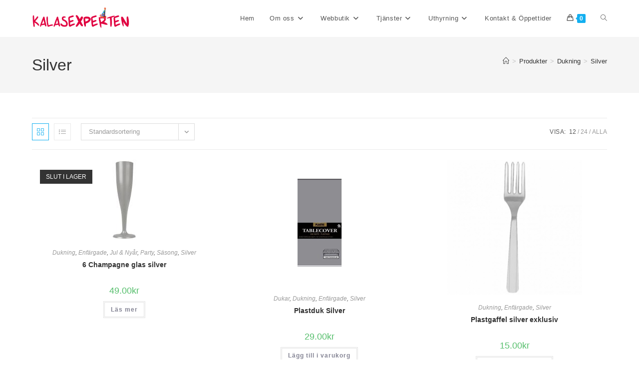

--- FILE ---
content_type: text/html; charset=UTF-8
request_url: https://kalasexperten.se/produkt-kategori/dukning-2/silver/
body_size: 20260
content:
<!DOCTYPE html>
<html class="html" lang="sv-SE">
<head>
	<meta charset="UTF-8">
	<link rel="profile" href="https://gmpg.org/xfn/11">

	<title>Silver &#8211; Kalasexperten</title>
<meta name='robots' content='max-image-preview:large' />
	<style>img:is([sizes="auto" i], [sizes^="auto," i]) { contain-intrinsic-size: 3000px 1500px }</style>
	<meta name="viewport" content="width=device-width, initial-scale=1">
<link rel="alternate" type="application/rss+xml" title="Kalasexperten &raquo; Webbflöde" href="https://kalasexperten.se/feed/" />
<link rel="alternate" type="application/rss+xml" title="Kalasexperten &raquo; Kommentarsflöde" href="https://kalasexperten.se/comments/feed/" />
<link rel="alternate" type="application/rss+xml" title="Webbflöde för Kalasexperten &raquo; Silver, Kategori" href="https://kalasexperten.se/produkt-kategori/dukning-2/silver/feed/" />
<style id='wp-emoji-styles-inline-css'>

	img.wp-smiley, img.emoji {
		display: inline !important;
		border: none !important;
		box-shadow: none !important;
		height: 1em !important;
		width: 1em !important;
		margin: 0 0.07em !important;
		vertical-align: -0.1em !important;
		background: none !important;
		padding: 0 !important;
	}
</style>
<link rel='stylesheet' id='wp-block-library-css' href='https://kalasexperten.se/wp-includes/css/dist/block-library/style.min.css?ver=6.8.3' media='all' />
<style id='wp-block-library-theme-inline-css'>
.wp-block-audio :where(figcaption){color:#555;font-size:13px;text-align:center}.is-dark-theme .wp-block-audio :where(figcaption){color:#ffffffa6}.wp-block-audio{margin:0 0 1em}.wp-block-code{border:1px solid #ccc;border-radius:4px;font-family:Menlo,Consolas,monaco,monospace;padding:.8em 1em}.wp-block-embed :where(figcaption){color:#555;font-size:13px;text-align:center}.is-dark-theme .wp-block-embed :where(figcaption){color:#ffffffa6}.wp-block-embed{margin:0 0 1em}.blocks-gallery-caption{color:#555;font-size:13px;text-align:center}.is-dark-theme .blocks-gallery-caption{color:#ffffffa6}:root :where(.wp-block-image figcaption){color:#555;font-size:13px;text-align:center}.is-dark-theme :root :where(.wp-block-image figcaption){color:#ffffffa6}.wp-block-image{margin:0 0 1em}.wp-block-pullquote{border-bottom:4px solid;border-top:4px solid;color:currentColor;margin-bottom:1.75em}.wp-block-pullquote cite,.wp-block-pullquote footer,.wp-block-pullquote__citation{color:currentColor;font-size:.8125em;font-style:normal;text-transform:uppercase}.wp-block-quote{border-left:.25em solid;margin:0 0 1.75em;padding-left:1em}.wp-block-quote cite,.wp-block-quote footer{color:currentColor;font-size:.8125em;font-style:normal;position:relative}.wp-block-quote:where(.has-text-align-right){border-left:none;border-right:.25em solid;padding-left:0;padding-right:1em}.wp-block-quote:where(.has-text-align-center){border:none;padding-left:0}.wp-block-quote.is-large,.wp-block-quote.is-style-large,.wp-block-quote:where(.is-style-plain){border:none}.wp-block-search .wp-block-search__label{font-weight:700}.wp-block-search__button{border:1px solid #ccc;padding:.375em .625em}:where(.wp-block-group.has-background){padding:1.25em 2.375em}.wp-block-separator.has-css-opacity{opacity:.4}.wp-block-separator{border:none;border-bottom:2px solid;margin-left:auto;margin-right:auto}.wp-block-separator.has-alpha-channel-opacity{opacity:1}.wp-block-separator:not(.is-style-wide):not(.is-style-dots){width:100px}.wp-block-separator.has-background:not(.is-style-dots){border-bottom:none;height:1px}.wp-block-separator.has-background:not(.is-style-wide):not(.is-style-dots){height:2px}.wp-block-table{margin:0 0 1em}.wp-block-table td,.wp-block-table th{word-break:normal}.wp-block-table :where(figcaption){color:#555;font-size:13px;text-align:center}.is-dark-theme .wp-block-table :where(figcaption){color:#ffffffa6}.wp-block-video :where(figcaption){color:#555;font-size:13px;text-align:center}.is-dark-theme .wp-block-video :where(figcaption){color:#ffffffa6}.wp-block-video{margin:0 0 1em}:root :where(.wp-block-template-part.has-background){margin-bottom:0;margin-top:0;padding:1.25em 2.375em}
</style>
<style id='classic-theme-styles-inline-css'>
/*! This file is auto-generated */
.wp-block-button__link{color:#fff;background-color:#32373c;border-radius:9999px;box-shadow:none;text-decoration:none;padding:calc(.667em + 2px) calc(1.333em + 2px);font-size:1.125em}.wp-block-file__button{background:#32373c;color:#fff;text-decoration:none}
</style>
<style id='global-styles-inline-css'>
:root{--wp--preset--aspect-ratio--square: 1;--wp--preset--aspect-ratio--4-3: 4/3;--wp--preset--aspect-ratio--3-4: 3/4;--wp--preset--aspect-ratio--3-2: 3/2;--wp--preset--aspect-ratio--2-3: 2/3;--wp--preset--aspect-ratio--16-9: 16/9;--wp--preset--aspect-ratio--9-16: 9/16;--wp--preset--color--black: #000000;--wp--preset--color--cyan-bluish-gray: #abb8c3;--wp--preset--color--white: #ffffff;--wp--preset--color--pale-pink: #f78da7;--wp--preset--color--vivid-red: #cf2e2e;--wp--preset--color--luminous-vivid-orange: #ff6900;--wp--preset--color--luminous-vivid-amber: #fcb900;--wp--preset--color--light-green-cyan: #7bdcb5;--wp--preset--color--vivid-green-cyan: #00d084;--wp--preset--color--pale-cyan-blue: #8ed1fc;--wp--preset--color--vivid-cyan-blue: #0693e3;--wp--preset--color--vivid-purple: #9b51e0;--wp--preset--gradient--vivid-cyan-blue-to-vivid-purple: linear-gradient(135deg,rgba(6,147,227,1) 0%,rgb(155,81,224) 100%);--wp--preset--gradient--light-green-cyan-to-vivid-green-cyan: linear-gradient(135deg,rgb(122,220,180) 0%,rgb(0,208,130) 100%);--wp--preset--gradient--luminous-vivid-amber-to-luminous-vivid-orange: linear-gradient(135deg,rgba(252,185,0,1) 0%,rgba(255,105,0,1) 100%);--wp--preset--gradient--luminous-vivid-orange-to-vivid-red: linear-gradient(135deg,rgba(255,105,0,1) 0%,rgb(207,46,46) 100%);--wp--preset--gradient--very-light-gray-to-cyan-bluish-gray: linear-gradient(135deg,rgb(238,238,238) 0%,rgb(169,184,195) 100%);--wp--preset--gradient--cool-to-warm-spectrum: linear-gradient(135deg,rgb(74,234,220) 0%,rgb(151,120,209) 20%,rgb(207,42,186) 40%,rgb(238,44,130) 60%,rgb(251,105,98) 80%,rgb(254,248,76) 100%);--wp--preset--gradient--blush-light-purple: linear-gradient(135deg,rgb(255,206,236) 0%,rgb(152,150,240) 100%);--wp--preset--gradient--blush-bordeaux: linear-gradient(135deg,rgb(254,205,165) 0%,rgb(254,45,45) 50%,rgb(107,0,62) 100%);--wp--preset--gradient--luminous-dusk: linear-gradient(135deg,rgb(255,203,112) 0%,rgb(199,81,192) 50%,rgb(65,88,208) 100%);--wp--preset--gradient--pale-ocean: linear-gradient(135deg,rgb(255,245,203) 0%,rgb(182,227,212) 50%,rgb(51,167,181) 100%);--wp--preset--gradient--electric-grass: linear-gradient(135deg,rgb(202,248,128) 0%,rgb(113,206,126) 100%);--wp--preset--gradient--midnight: linear-gradient(135deg,rgb(2,3,129) 0%,rgb(40,116,252) 100%);--wp--preset--font-size--small: 13px;--wp--preset--font-size--medium: 20px;--wp--preset--font-size--large: 36px;--wp--preset--font-size--x-large: 42px;--wp--preset--spacing--20: 0.44rem;--wp--preset--spacing--30: 0.67rem;--wp--preset--spacing--40: 1rem;--wp--preset--spacing--50: 1.5rem;--wp--preset--spacing--60: 2.25rem;--wp--preset--spacing--70: 3.38rem;--wp--preset--spacing--80: 5.06rem;--wp--preset--shadow--natural: 6px 6px 9px rgba(0, 0, 0, 0.2);--wp--preset--shadow--deep: 12px 12px 50px rgba(0, 0, 0, 0.4);--wp--preset--shadow--sharp: 6px 6px 0px rgba(0, 0, 0, 0.2);--wp--preset--shadow--outlined: 6px 6px 0px -3px rgba(255, 255, 255, 1), 6px 6px rgba(0, 0, 0, 1);--wp--preset--shadow--crisp: 6px 6px 0px rgba(0, 0, 0, 1);}:where(.is-layout-flex){gap: 0.5em;}:where(.is-layout-grid){gap: 0.5em;}body .is-layout-flex{display: flex;}.is-layout-flex{flex-wrap: wrap;align-items: center;}.is-layout-flex > :is(*, div){margin: 0;}body .is-layout-grid{display: grid;}.is-layout-grid > :is(*, div){margin: 0;}:where(.wp-block-columns.is-layout-flex){gap: 2em;}:where(.wp-block-columns.is-layout-grid){gap: 2em;}:where(.wp-block-post-template.is-layout-flex){gap: 1.25em;}:where(.wp-block-post-template.is-layout-grid){gap: 1.25em;}.has-black-color{color: var(--wp--preset--color--black) !important;}.has-cyan-bluish-gray-color{color: var(--wp--preset--color--cyan-bluish-gray) !important;}.has-white-color{color: var(--wp--preset--color--white) !important;}.has-pale-pink-color{color: var(--wp--preset--color--pale-pink) !important;}.has-vivid-red-color{color: var(--wp--preset--color--vivid-red) !important;}.has-luminous-vivid-orange-color{color: var(--wp--preset--color--luminous-vivid-orange) !important;}.has-luminous-vivid-amber-color{color: var(--wp--preset--color--luminous-vivid-amber) !important;}.has-light-green-cyan-color{color: var(--wp--preset--color--light-green-cyan) !important;}.has-vivid-green-cyan-color{color: var(--wp--preset--color--vivid-green-cyan) !important;}.has-pale-cyan-blue-color{color: var(--wp--preset--color--pale-cyan-blue) !important;}.has-vivid-cyan-blue-color{color: var(--wp--preset--color--vivid-cyan-blue) !important;}.has-vivid-purple-color{color: var(--wp--preset--color--vivid-purple) !important;}.has-black-background-color{background-color: var(--wp--preset--color--black) !important;}.has-cyan-bluish-gray-background-color{background-color: var(--wp--preset--color--cyan-bluish-gray) !important;}.has-white-background-color{background-color: var(--wp--preset--color--white) !important;}.has-pale-pink-background-color{background-color: var(--wp--preset--color--pale-pink) !important;}.has-vivid-red-background-color{background-color: var(--wp--preset--color--vivid-red) !important;}.has-luminous-vivid-orange-background-color{background-color: var(--wp--preset--color--luminous-vivid-orange) !important;}.has-luminous-vivid-amber-background-color{background-color: var(--wp--preset--color--luminous-vivid-amber) !important;}.has-light-green-cyan-background-color{background-color: var(--wp--preset--color--light-green-cyan) !important;}.has-vivid-green-cyan-background-color{background-color: var(--wp--preset--color--vivid-green-cyan) !important;}.has-pale-cyan-blue-background-color{background-color: var(--wp--preset--color--pale-cyan-blue) !important;}.has-vivid-cyan-blue-background-color{background-color: var(--wp--preset--color--vivid-cyan-blue) !important;}.has-vivid-purple-background-color{background-color: var(--wp--preset--color--vivid-purple) !important;}.has-black-border-color{border-color: var(--wp--preset--color--black) !important;}.has-cyan-bluish-gray-border-color{border-color: var(--wp--preset--color--cyan-bluish-gray) !important;}.has-white-border-color{border-color: var(--wp--preset--color--white) !important;}.has-pale-pink-border-color{border-color: var(--wp--preset--color--pale-pink) !important;}.has-vivid-red-border-color{border-color: var(--wp--preset--color--vivid-red) !important;}.has-luminous-vivid-orange-border-color{border-color: var(--wp--preset--color--luminous-vivid-orange) !important;}.has-luminous-vivid-amber-border-color{border-color: var(--wp--preset--color--luminous-vivid-amber) !important;}.has-light-green-cyan-border-color{border-color: var(--wp--preset--color--light-green-cyan) !important;}.has-vivid-green-cyan-border-color{border-color: var(--wp--preset--color--vivid-green-cyan) !important;}.has-pale-cyan-blue-border-color{border-color: var(--wp--preset--color--pale-cyan-blue) !important;}.has-vivid-cyan-blue-border-color{border-color: var(--wp--preset--color--vivid-cyan-blue) !important;}.has-vivid-purple-border-color{border-color: var(--wp--preset--color--vivid-purple) !important;}.has-vivid-cyan-blue-to-vivid-purple-gradient-background{background: var(--wp--preset--gradient--vivid-cyan-blue-to-vivid-purple) !important;}.has-light-green-cyan-to-vivid-green-cyan-gradient-background{background: var(--wp--preset--gradient--light-green-cyan-to-vivid-green-cyan) !important;}.has-luminous-vivid-amber-to-luminous-vivid-orange-gradient-background{background: var(--wp--preset--gradient--luminous-vivid-amber-to-luminous-vivid-orange) !important;}.has-luminous-vivid-orange-to-vivid-red-gradient-background{background: var(--wp--preset--gradient--luminous-vivid-orange-to-vivid-red) !important;}.has-very-light-gray-to-cyan-bluish-gray-gradient-background{background: var(--wp--preset--gradient--very-light-gray-to-cyan-bluish-gray) !important;}.has-cool-to-warm-spectrum-gradient-background{background: var(--wp--preset--gradient--cool-to-warm-spectrum) !important;}.has-blush-light-purple-gradient-background{background: var(--wp--preset--gradient--blush-light-purple) !important;}.has-blush-bordeaux-gradient-background{background: var(--wp--preset--gradient--blush-bordeaux) !important;}.has-luminous-dusk-gradient-background{background: var(--wp--preset--gradient--luminous-dusk) !important;}.has-pale-ocean-gradient-background{background: var(--wp--preset--gradient--pale-ocean) !important;}.has-electric-grass-gradient-background{background: var(--wp--preset--gradient--electric-grass) !important;}.has-midnight-gradient-background{background: var(--wp--preset--gradient--midnight) !important;}.has-small-font-size{font-size: var(--wp--preset--font-size--small) !important;}.has-medium-font-size{font-size: var(--wp--preset--font-size--medium) !important;}.has-large-font-size{font-size: var(--wp--preset--font-size--large) !important;}.has-x-large-font-size{font-size: var(--wp--preset--font-size--x-large) !important;}
:where(.wp-block-post-template.is-layout-flex){gap: 1.25em;}:where(.wp-block-post-template.is-layout-grid){gap: 1.25em;}
:where(.wp-block-columns.is-layout-flex){gap: 2em;}:where(.wp-block-columns.is-layout-grid){gap: 2em;}
:root :where(.wp-block-pullquote){font-size: 1.5em;line-height: 1.6;}
</style>
<style id='woocommerce-inline-inline-css'>
.woocommerce form .form-row .required { visibility: visible; }
</style>
<link rel='stylesheet' id='oceanwp-style-css' href='https://kalasexperten.se/wp-content/themes/oceanwp/assets/css/style.min.css?ver=1.0' media='all' />
<link rel='stylesheet' id='child-style-css' href='https://kalasexperten.se/wp-content/themes/oceanwp-child-theme-master/style.css?ver=6.8.3' media='all' />
<link rel='stylesheet' id='oceanwp-woo-mini-cart-css' href='https://kalasexperten.se/wp-content/themes/oceanwp/assets/css/woo/woo-mini-cart.min.css?ver=6.8.3' media='all' />
<link rel='stylesheet' id='font-awesome-css' href='https://kalasexperten.se/wp-content/themes/oceanwp/assets/fonts/fontawesome/css/all.min.css?ver=6.7.2' media='all' />
<link rel='stylesheet' id='simple-line-icons-css' href='https://kalasexperten.se/wp-content/themes/oceanwp/assets/css/third/simple-line-icons.min.css?ver=2.4.0' media='all' />
<link rel='stylesheet' id='oceanwp-woocommerce-css' href='https://kalasexperten.se/wp-content/themes/oceanwp/assets/css/woo/woocommerce.min.css?ver=6.8.3' media='all' />
<link rel='stylesheet' id='oceanwp-woo-star-font-css' href='https://kalasexperten.se/wp-content/themes/oceanwp/assets/css/woo/woo-star-font.min.css?ver=6.8.3' media='all' />
<link rel='stylesheet' id='oceanwp-woo-quick-view-css' href='https://kalasexperten.se/wp-content/themes/oceanwp/assets/css/woo/woo-quick-view.min.css?ver=6.8.3' media='all' />
<link rel='stylesheet' id='oe-widgets-style-css' href='https://kalasexperten.se/wp-content/plugins/ocean-extra/assets/css/widgets.css?ver=6.8.3' media='all' />
<script type="text/template" id="tmpl-variation-template">
	<div class="woocommerce-variation-description">{{{ data.variation.variation_description }}}</div>
	<div class="woocommerce-variation-price">{{{ data.variation.price_html }}}</div>
	<div class="woocommerce-variation-availability">{{{ data.variation.availability_html }}}</div>
</script>
<script type="text/template" id="tmpl-unavailable-variation-template">
	<p role="alert">Den här produkten är inte tillgänglig. Välj en annan kombination.</p>
</script>
<script src="https://kalasexperten.se/wp-includes/js/jquery/jquery.min.js?ver=3.7.1" id="jquery-core-js"></script>
<script src="https://kalasexperten.se/wp-includes/js/jquery/jquery-migrate.min.js?ver=3.4.1" id="jquery-migrate-js"></script>
<script src="https://kalasexperten.se/wp-content/plugins/woocommerce/assets/js/jquery-blockui/jquery.blockUI.min.js?ver=2.7.0-wc.10.4.3" id="wc-jquery-blockui-js" defer data-wp-strategy="defer"></script>
<script id="wc-add-to-cart-js-extra">
var wc_add_to_cart_params = {"ajax_url":"\/wp-admin\/admin-ajax.php","wc_ajax_url":"\/?wc-ajax=%%endpoint%%","i18n_view_cart":"Visa varukorg","cart_url":"https:\/\/kalasexperten.se\/cart\/","is_cart":"","cart_redirect_after_add":"no"};
</script>
<script src="https://kalasexperten.se/wp-content/plugins/woocommerce/assets/js/frontend/add-to-cart.min.js?ver=10.4.3" id="wc-add-to-cart-js" defer data-wp-strategy="defer"></script>
<script src="https://kalasexperten.se/wp-content/plugins/woocommerce/assets/js/js-cookie/js.cookie.min.js?ver=2.1.4-wc.10.4.3" id="wc-js-cookie-js" defer data-wp-strategy="defer"></script>
<script id="woocommerce-js-extra">
var woocommerce_params = {"ajax_url":"\/wp-admin\/admin-ajax.php","wc_ajax_url":"\/?wc-ajax=%%endpoint%%","i18n_password_show":"Visa l\u00f6senord","i18n_password_hide":"D\u00f6lj l\u00f6senord"};
</script>
<script src="https://kalasexperten.se/wp-content/plugins/woocommerce/assets/js/frontend/woocommerce.min.js?ver=10.4.3" id="woocommerce-js" defer data-wp-strategy="defer"></script>
<script src="https://kalasexperten.se/wp-includes/js/underscore.min.js?ver=1.13.7" id="underscore-js"></script>
<script id="wp-util-js-extra">
var _wpUtilSettings = {"ajax":{"url":"\/wp-admin\/admin-ajax.php"}};
</script>
<script src="https://kalasexperten.se/wp-includes/js/wp-util.min.js?ver=6.8.3" id="wp-util-js"></script>
<script id="wc-add-to-cart-variation-js-extra">
var wc_add_to_cart_variation_params = {"wc_ajax_url":"\/?wc-ajax=%%endpoint%%","i18n_no_matching_variations_text":"Inga produkter motsvarade ditt val. V\u00e4lj en annan kombination.","i18n_make_a_selection_text":"V\u00e4lj produktalternativ innan du l\u00e4gger denna produkt i din varukorg.","i18n_unavailable_text":"Den h\u00e4r produkten \u00e4r inte tillg\u00e4nglig. V\u00e4lj en annan kombination.","i18n_reset_alert_text":"Ditt val har \u00e5terst\u00e4llts. V\u00e4lj produktalternativ innan du l\u00e4gger denna produkt i din varukorg."};
</script>
<script src="https://kalasexperten.se/wp-content/plugins/woocommerce/assets/js/frontend/add-to-cart-variation.min.js?ver=10.4.3" id="wc-add-to-cart-variation-js" defer data-wp-strategy="defer"></script>
<script src="https://kalasexperten.se/wp-content/plugins/woocommerce/assets/js/flexslider/jquery.flexslider.min.js?ver=2.7.2-wc.10.4.3" id="wc-flexslider-js" defer data-wp-strategy="defer"></script>
<script id="wc-cart-fragments-js-extra">
var wc_cart_fragments_params = {"ajax_url":"\/wp-admin\/admin-ajax.php","wc_ajax_url":"\/?wc-ajax=%%endpoint%%","cart_hash_key":"wc_cart_hash_8a189719d9ec87e6352de416daca0917","fragment_name":"wc_fragments_8a189719d9ec87e6352de416daca0917","request_timeout":"5000"};
</script>
<script src="https://kalasexperten.se/wp-content/plugins/woocommerce/assets/js/frontend/cart-fragments.min.js?ver=10.4.3" id="wc-cart-fragments-js" defer data-wp-strategy="defer"></script>
<link rel="https://api.w.org/" href="https://kalasexperten.se/wp-json/" /><link rel="alternate" title="JSON" type="application/json" href="https://kalasexperten.se/wp-json/wp/v2/product_cat/100" /><link rel="EditURI" type="application/rsd+xml" title="RSD" href="https://kalasexperten.se/xmlrpc.php?rsd" />
<meta name="generator" content="WordPress 6.8.3" />
<meta name="generator" content="WooCommerce 10.4.3" />
	<noscript><style>.woocommerce-product-gallery{ opacity: 1 !important; }</style></noscript>
	<meta name="generator" content="Elementor 3.32.4; features: additional_custom_breakpoints; settings: css_print_method-external, google_font-enabled, font_display-swap">
			<style>
				.e-con.e-parent:nth-of-type(n+4):not(.e-lazyloaded):not(.e-no-lazyload),
				.e-con.e-parent:nth-of-type(n+4):not(.e-lazyloaded):not(.e-no-lazyload) * {
					background-image: none !important;
				}
				@media screen and (max-height: 1024px) {
					.e-con.e-parent:nth-of-type(n+3):not(.e-lazyloaded):not(.e-no-lazyload),
					.e-con.e-parent:nth-of-type(n+3):not(.e-lazyloaded):not(.e-no-lazyload) * {
						background-image: none !important;
					}
				}
				@media screen and (max-height: 640px) {
					.e-con.e-parent:nth-of-type(n+2):not(.e-lazyloaded):not(.e-no-lazyload),
					.e-con.e-parent:nth-of-type(n+2):not(.e-lazyloaded):not(.e-no-lazyload) * {
						background-image: none !important;
					}
				}
			</style>
			<link rel="icon" href="https://kalasexperten.se/wp-content/uploads/2016/05/cropped-logo3-32x32.png" sizes="32x32" />
<link rel="icon" href="https://kalasexperten.se/wp-content/uploads/2016/05/cropped-logo3-192x192.png" sizes="192x192" />
<link rel="apple-touch-icon" href="https://kalasexperten.se/wp-content/uploads/2016/05/cropped-logo3-180x180.png" />
<meta name="msapplication-TileImage" content="https://kalasexperten.se/wp-content/uploads/2016/05/cropped-logo3-270x270.png" />
<!-- OceanWP CSS -->
<style type="text/css">
/* Colors */body .theme-button,body input[type="submit"],body button[type="submit"],body button,body .button,body div.wpforms-container-full .wpforms-form input[type=submit],body div.wpforms-container-full .wpforms-form button[type=submit],body div.wpforms-container-full .wpforms-form .wpforms-page-button,.woocommerce-cart .wp-element-button,.woocommerce-checkout .wp-element-button,.wp-block-button__link{border-color:#ffffff}body .theme-button:hover,body input[type="submit"]:hover,body button[type="submit"]:hover,body button:hover,body .button:hover,body div.wpforms-container-full .wpforms-form input[type=submit]:hover,body div.wpforms-container-full .wpforms-form input[type=submit]:active,body div.wpforms-container-full .wpforms-form button[type=submit]:hover,body div.wpforms-container-full .wpforms-form button[type=submit]:active,body div.wpforms-container-full .wpforms-form .wpforms-page-button:hover,body div.wpforms-container-full .wpforms-form .wpforms-page-button:active,.woocommerce-cart .wp-element-button:hover,.woocommerce-checkout .wp-element-button:hover,.wp-block-button__link:hover{border-color:#ffffff}/* OceanWP Style Settings CSS */.theme-button,input[type="submit"],button[type="submit"],button,.button,body div.wpforms-container-full .wpforms-form input[type=submit],body div.wpforms-container-full .wpforms-form button[type=submit],body div.wpforms-container-full .wpforms-form .wpforms-page-button{border-style:solid}.theme-button,input[type="submit"],button[type="submit"],button,.button,body div.wpforms-container-full .wpforms-form input[type=submit],body div.wpforms-container-full .wpforms-form button[type=submit],body div.wpforms-container-full .wpforms-form .wpforms-page-button{border-width:1px}form input[type="text"],form input[type="password"],form input[type="email"],form input[type="url"],form input[type="date"],form input[type="month"],form input[type="time"],form input[type="datetime"],form input[type="datetime-local"],form input[type="week"],form input[type="number"],form input[type="search"],form input[type="tel"],form input[type="color"],form select,form textarea,.woocommerce .woocommerce-checkout .select2-container--default .select2-selection--single{border-style:solid}body div.wpforms-container-full .wpforms-form input[type=date],body div.wpforms-container-full .wpforms-form input[type=datetime],body div.wpforms-container-full .wpforms-form input[type=datetime-local],body div.wpforms-container-full .wpforms-form input[type=email],body div.wpforms-container-full .wpforms-form input[type=month],body div.wpforms-container-full .wpforms-form input[type=number],body div.wpforms-container-full .wpforms-form input[type=password],body div.wpforms-container-full .wpforms-form input[type=range],body div.wpforms-container-full .wpforms-form input[type=search],body div.wpforms-container-full .wpforms-form input[type=tel],body div.wpforms-container-full .wpforms-form input[type=text],body div.wpforms-container-full .wpforms-form input[type=time],body div.wpforms-container-full .wpforms-form input[type=url],body div.wpforms-container-full .wpforms-form input[type=week],body div.wpforms-container-full .wpforms-form select,body div.wpforms-container-full .wpforms-form textarea{border-style:solid}form input[type="text"],form input[type="password"],form input[type="email"],form input[type="url"],form input[type="date"],form input[type="month"],form input[type="time"],form input[type="datetime"],form input[type="datetime-local"],form input[type="week"],form input[type="number"],form input[type="search"],form input[type="tel"],form input[type="color"],form select,form textarea{border-radius:3px}body div.wpforms-container-full .wpforms-form input[type=date],body div.wpforms-container-full .wpforms-form input[type=datetime],body div.wpforms-container-full .wpforms-form input[type=datetime-local],body div.wpforms-container-full .wpforms-form input[type=email],body div.wpforms-container-full .wpforms-form input[type=month],body div.wpforms-container-full .wpforms-form input[type=number],body div.wpforms-container-full .wpforms-form input[type=password],body div.wpforms-container-full .wpforms-form input[type=range],body div.wpforms-container-full .wpforms-form input[type=search],body div.wpforms-container-full .wpforms-form input[type=tel],body div.wpforms-container-full .wpforms-form input[type=text],body div.wpforms-container-full .wpforms-form input[type=time],body div.wpforms-container-full .wpforms-form input[type=url],body div.wpforms-container-full .wpforms-form input[type=week],body div.wpforms-container-full .wpforms-form select,body div.wpforms-container-full .wpforms-form textarea{border-radius:3px}/* Header */#site-header.has-header-media .overlay-header-media{background-color:rgba(0,0,0,0.5)}#site-logo #site-logo-inner a img,#site-header.center-header #site-navigation-wrap .middle-site-logo a img{max-width:200px}/* Blog CSS */.ocean-single-post-header ul.meta-item li a:hover{color:#333333}/* WooCommerce */.owp-floating-bar form.cart .quantity .minus:hover,.owp-floating-bar form.cart .quantity .plus:hover{color:#ffffff}#owp-checkout-timeline .timeline-step{color:#cccccc}#owp-checkout-timeline .timeline-step{border-color:#cccccc}/* Typography */body{font-size:14px;line-height:1.8}h1,h2,h3,h4,h5,h6,.theme-heading,.widget-title,.oceanwp-widget-recent-posts-title,.comment-reply-title,.entry-title,.sidebar-box .widget-title{line-height:1.4}h1{font-size:23px;line-height:1.4}h2{font-size:20px;line-height:1.4}h3{font-size:18px;line-height:1.4}h4{font-size:17px;line-height:1.4}h5{font-size:14px;line-height:1.4}h6{font-size:15px;line-height:1.4}.page-header .page-header-title,.page-header.background-image-page-header .page-header-title{font-size:32px;line-height:1.4}.page-header .page-subheading{font-size:15px;line-height:1.8}.site-breadcrumbs,.site-breadcrumbs a{font-size:13px;line-height:1.4}#top-bar-content,#top-bar-social-alt{font-size:12px;line-height:1.8}#site-logo a.site-logo-text{font-size:24px;line-height:1.8}.dropdown-menu ul li a.menu-link,#site-header.full_screen-header .fs-dropdown-menu ul.sub-menu li a{font-size:12px;line-height:1.2;letter-spacing:.6px}.sidr-class-dropdown-menu li a,a.sidr-class-toggle-sidr-close,#mobile-dropdown ul li a,body #mobile-fullscreen ul li a{font-size:15px;line-height:1.8}.blog-entry.post .blog-entry-header .entry-title a{font-size:24px;line-height:1.4}.ocean-single-post-header .single-post-title{font-size:34px;line-height:1.4;letter-spacing:.6px}.ocean-single-post-header ul.meta-item li,.ocean-single-post-header ul.meta-item li a{font-size:13px;line-height:1.4;letter-spacing:.6px}.ocean-single-post-header .post-author-name,.ocean-single-post-header .post-author-name a{font-size:14px;line-height:1.4;letter-spacing:.6px}.ocean-single-post-header .post-author-description{font-size:12px;line-height:1.4;letter-spacing:.6px}.single-post .entry-title{line-height:1.4;letter-spacing:.6px}.single-post ul.meta li,.single-post ul.meta li a{font-size:14px;line-height:1.4;letter-spacing:.6px}.sidebar-box .widget-title,.sidebar-box.widget_block .wp-block-heading{font-size:13px;line-height:1;letter-spacing:1px}#footer-widgets .footer-box .widget-title{font-size:13px;line-height:1;letter-spacing:1px}#footer-bottom #copyright{font-size:12px;line-height:1}#footer-bottom #footer-bottom-menu{font-size:12px;line-height:1}.woocommerce-store-notice.demo_store{line-height:2;letter-spacing:1.5px}.demo_store .woocommerce-store-notice__dismiss-link{line-height:2;letter-spacing:1.5px}.woocommerce ul.products li.product li.title h2,.woocommerce ul.products li.product li.title a{font-size:14px;line-height:1.5}.woocommerce ul.products li.product li.category,.woocommerce ul.products li.product li.category a{font-size:12px;line-height:1}.woocommerce ul.products li.product .price{font-size:18px;line-height:1}.woocommerce ul.products li.product .button,.woocommerce ul.products li.product .product-inner .added_to_cart{font-size:12px;line-height:1.5;letter-spacing:1px}.woocommerce ul.products li.owp-woo-cond-notice span,.woocommerce ul.products li.owp-woo-cond-notice a{font-size:16px;line-height:1;letter-spacing:1px;font-weight:600;text-transform:capitalize}.woocommerce div.product .product_title{font-size:24px;line-height:1.4;letter-spacing:.6px}.woocommerce div.product p.price{font-size:36px;line-height:1}.woocommerce .owp-btn-normal .summary form button.button,.woocommerce .owp-btn-big .summary form button.button,.woocommerce .owp-btn-very-big .summary form button.button{font-size:12px;line-height:1.5;letter-spacing:1px;text-transform:uppercase}.woocommerce div.owp-woo-single-cond-notice span,.woocommerce div.owp-woo-single-cond-notice a{font-size:18px;line-height:2;letter-spacing:1.5px;font-weight:600;text-transform:capitalize}.ocean-preloader--active .preloader-after-content{font-size:20px;line-height:1.8;letter-spacing:.6px}
</style><meta name="generator" content="WP Rocket 3.20.0.2" data-wpr-features="wpr_preload_links wpr_desktop" /></head>

<body class="archive tax-product_cat term-silver term-100 wp-custom-logo wp-embed-responsive wp-theme-oceanwp wp-child-theme-oceanwp-child-theme-master theme-oceanwp woocommerce woocommerce-page woocommerce-no-js oceanwp-theme dropdown-mobile no-header-border default-breakpoint content-full-width content-max-width has-breadcrumbs has-grid-list account-original-style elementor-default elementor-kit-5039" itemscope="itemscope" itemtype="https://schema.org/WebPage">

	
	
	<div data-rocket-location-hash="8d4cf696f26de01be85ad0a187dccab0" id="outer-wrap" class="site clr">

		<a class="skip-link screen-reader-text" href="#main">Hoppa till innehållet</a>

		
		<div data-rocket-location-hash="d32c78bb6c23ac2fe4709dc3c38ea82f" id="wrap" class="clr">

			
			
<header data-rocket-location-hash="b448d01dca9e94c90ae9fb902fe7f229" id="site-header" class="minimal-header clr" data-height="74" itemscope="itemscope" itemtype="https://schema.org/WPHeader" role="banner">

	
					
			<div id="site-header-inner" class="clr container">

				
				

<div id="site-logo" class="clr" itemscope itemtype="https://schema.org/Brand" >

	
	<div id="site-logo-inner" class="clr">

		<a href="https://kalasexperten.se/" class="custom-logo-link" rel="home"><img fetchpriority="high" width="533" height="128" src="https://kalasexperten.se/wp-content/uploads/2016/05/logo2.png" class="custom-logo" alt="Kalasexperten" decoding="async" srcset="https://kalasexperten.se/wp-content/uploads/2016/05/logo2.png 533w, https://kalasexperten.se/wp-content/uploads/2016/05/logo2-300x72.png 300w" sizes="(max-width: 533px) 100vw, 533px" /></a>
	</div><!-- #site-logo-inner -->

	
	
</div><!-- #site-logo -->

			<div id="site-navigation-wrap" class="clr">
			
			
			
			<nav id="site-navigation" class="navigation main-navigation clr" itemscope="itemscope" itemtype="https://schema.org/SiteNavigationElement" role="navigation" >

				<ul id="menu-header-menu" class="main-menu dropdown-menu sf-menu"><li id="menu-item-2285" class="menu-item menu-item-type-post_type menu-item-object-page menu-item-home menu-item-2285"><a href="https://kalasexperten.se/" class="menu-link"><span class="text-wrap">Hem</span></a></li><li id="menu-item-2287" class="menu-item menu-item-type-post_type menu-item-object-page menu-item-has-children dropdown menu-item-2287"><a href="https://kalasexperten.se/about/" class="menu-link"><span class="text-wrap">Om oss<i class="nav-arrow fa fa-angle-down" aria-hidden="true" role="img"></i></span></a>
<ul class="sub-menu">
	<li id="menu-item-3925" class="menu-item menu-item-type-post_type menu-item-object-page menu-item-3925"><a href="https://kalasexperten.se/about/kopinfo/" class="menu-link"><span class="text-wrap">Köpinformation</span></a></li>	<li id="menu-item-2283" class="menu-item menu-item-type-post_type menu-item-object-page menu-item-2283"><a href="https://kalasexperten.se/about/faqs/" class="menu-link"><span class="text-wrap">Vanliga frågor</span></a></li></ul>
</li><li id="menu-item-2286" class="menu-item menu-item-type-post_type menu-item-object-page current-menu-ancestor current_page_ancestor menu-item-has-children dropdown menu-item-2286"><a href="https://kalasexperten.se/portfolio/" class="menu-link"><span class="text-wrap">Webbutik<i class="nav-arrow fa fa-angle-down" aria-hidden="true" role="img"></i></span></a>
<ul class="sub-menu">
	<li id="menu-item-3652" class="menu-item menu-item-type-taxonomy menu-item-object-product_cat menu-item-3652"><a href="https://kalasexperten.se/produkt-kategori/deco-bubble-ballonger/" class="menu-link"><span class="text-wrap">Ballonger &#8211; Bubblor</span></a></li>	<li id="menu-item-2373" class="menu-item menu-item-type-taxonomy menu-item-object-product_cat menu-item-has-children dropdown menu-item-2373"><a href="https://kalasexperten.se/produkt-kategori/folieballonger/" class="menu-link"><span class="text-wrap">Ballonger &#8211; Folie<i class="nav-arrow fa fa-angle-right" aria-hidden="true" role="img"></i></span></a>
	<ul class="sub-menu">
		<li id="menu-item-2729" class="menu-item menu-item-type-taxonomy menu-item-object-product_cat menu-item-2729"><a href="https://kalasexperten.se/produkt-kategori/folieballonger/bokstaver/" class="menu-link"><span class="text-wrap">Bokstäver 41 cm</span></a></li>		<li id="menu-item-3049" class="menu-item menu-item-type-taxonomy menu-item-object-product_cat menu-item-3049"><a href="https://kalasexperten.se/produkt-kategori/folieballonger/fodelsedag/" class="menu-link"><span class="text-wrap">Födelsedag</span></a></li>		<li id="menu-item-2381" class="menu-item menu-item-type-taxonomy menu-item-object-product_cat menu-item-2381"><a href="https://kalasexperten.se/produkt-kategori/folieballonger/gaende-djur/" class="menu-link"><span class="text-wrap">Gående djur</span></a></li>		<li id="menu-item-3860" class="menu-item menu-item-type-taxonomy menu-item-object-product_cat menu-item-3860"><a href="https://kalasexperten.se/produkt-kategori/folieballonger/karlek/" class="menu-link"><span class="text-wrap">Kärlek</span></a></li>		<li id="menu-item-2380" class="menu-item menu-item-type-taxonomy menu-item-object-product_cat menu-item-2380"><a href="https://kalasexperten.se/produkt-kategori/folieballonger/foliesiffror-41cm/" class="menu-link"><span class="text-wrap">Siffror 41cm</span></a></li>		<li id="menu-item-2725" class="menu-item menu-item-type-taxonomy menu-item-object-product_cat menu-item-2725"><a href="https://kalasexperten.se/produkt-kategori/folieballonger/siffror87cm/" class="menu-link"><span class="text-wrap">Siffror 87cm</span></a></li>		<li id="menu-item-3058" class="menu-item menu-item-type-taxonomy menu-item-object-product_cat menu-item-3058"><a href="https://kalasexperten.se/produkt-kategori/folieballonger/ovrigt-folieballonger/" class="menu-link"><span class="text-wrap">Övrigt</span></a></li>	</ul>
</li>	<li id="menu-item-2372" class="menu-item menu-item-type-taxonomy menu-item-object-product_cat menu-item-has-children dropdown menu-item-2372"><a href="https://kalasexperten.se/produkt-kategori/ballonger/" class="menu-link"><span class="text-wrap">Ballonger &#8211; Latex<i class="nav-arrow fa fa-angle-right" aria-hidden="true" role="img"></i></span></a>
	<ul class="sub-menu">
		<li id="menu-item-2726" class="menu-item menu-item-type-taxonomy menu-item-object-product_cat menu-item-2726"><a href="https://kalasexperten.se/produkt-kategori/ballonger/6-pack-latex/" class="menu-link"><span class="text-wrap">6-pack latexballonger</span></a></li>		<li id="menu-item-2727" class="menu-item menu-item-type-taxonomy menu-item-object-product_cat menu-item-2727"><a href="https://kalasexperten.se/produkt-kategori/ballonger/figurballonger-ballonger/" class="menu-link"><span class="text-wrap">Figurballonger</span></a></li>		<li id="menu-item-2382" class="menu-item menu-item-type-taxonomy menu-item-object-product_cat menu-item-2382"><a href="https://kalasexperten.se/produkt-kategori/ballonger/losviktsballonger/" class="menu-link"><span class="text-wrap">Lösviktsballonger</span></a></li>		<li id="menu-item-2728" class="menu-item menu-item-type-taxonomy menu-item-object-product_cat menu-item-2728"><a href="https://kalasexperten.se/produkt-kategori/ballonger/ovriga/" class="menu-link"><span class="text-wrap">Övriga</span></a></li>	</ul>
</li>	<li id="menu-item-2383" class="menu-item menu-item-type-taxonomy menu-item-object-product_cat menu-item-2383"><a href="https://kalasexperten.se/produkt-kategori/tillbehor/" class="menu-link"><span class="text-wrap">Ballonger &#8211; Tillbehör</span></a></li>	<li id="menu-item-2384" class="menu-item menu-item-type-taxonomy menu-item-object-product_cat menu-item-has-children dropdown menu-item-2384"><a href="https://kalasexperten.se/produkt-kategori/barnkalas/" class="menu-link"><span class="text-wrap">Barnkalas<i class="nav-arrow fa fa-angle-right" aria-hidden="true" role="img"></i></span></a>
	<ul class="sub-menu">
		<li id="menu-item-3778" class="menu-item menu-item-type-taxonomy menu-item-object-product_cat menu-item-has-children dropdown menu-item-3778"><a href="https://kalasexperten.se/produkt-kategori/dukning-2/teman/" class="menu-link"><span class="text-wrap">Kalasteman<i class="nav-arrow fa fa-angle-right" aria-hidden="true" role="img"></i></span></a>
		<ul class="sub-menu">
			<li id="menu-item-3785" class="menu-item menu-item-type-taxonomy menu-item-object-product_cat menu-item-3785"><a href="https://kalasexperten.se/produkt-kategori/barnkalas/dukning/fardiga-paket/" class="menu-link"><span class="text-wrap">Färdiga paket</span></a></li>			<li id="menu-item-3783" class="menu-item menu-item-type-taxonomy menu-item-object-product_cat menu-item-3783"><a href="https://kalasexperten.se/produkt-kategori/barnkalas/dukning/ballonger-dukning/" class="menu-link"><span class="text-wrap">Ballonger</span></a></li>			<li id="menu-item-3780" class="menu-item menu-item-type-taxonomy menu-item-object-product_cat menu-item-3780"><a href="https://kalasexperten.se/produkt-kategori/barnkalas/dukning/bilar-dukning/" class="menu-link"><span class="text-wrap">Bilar</span></a></li>			<li id="menu-item-3781" class="menu-item menu-item-type-taxonomy menu-item-object-product_cat menu-item-3781"><a href="https://kalasexperten.se/produkt-kategori/barnkalas/dukning/frost-dukning/" class="menu-link"><span class="text-wrap">Frost</span></a></li>			<li id="menu-item-3779" class="menu-item menu-item-type-taxonomy menu-item-object-product_cat menu-item-3779"><a href="https://kalasexperten.se/produkt-kategori/barnkalas/dukning/party-dukning/" class="menu-link"><span class="text-wrap">Party</span></a></li>			<li id="menu-item-3782" class="menu-item menu-item-type-taxonomy menu-item-object-product_cat menu-item-3782"><a href="https://kalasexperten.se/produkt-kategori/barnkalas/dukning/prinsessa-dukning/" class="menu-link"><span class="text-wrap">Prinsessa</span></a></li>			<li id="menu-item-3784" class="menu-item menu-item-type-taxonomy menu-item-object-product_cat menu-item-3784"><a href="https://kalasexperten.se/produkt-kategori/barnkalas/dukning/spindelmannen-barnkalas/" class="menu-link"><span class="text-wrap">Spindelmannen</span></a></li>		</ul>
</li>		<li id="menu-item-2386" class="menu-item menu-item-type-taxonomy menu-item-object-product_cat menu-item-2386"><a href="https://kalasexperten.se/produkt-kategori/barnkalas/pinata/" class="menu-link"><span class="text-wrap">Pinata</span></a></li>		<li id="menu-item-3807" class="menu-item menu-item-type-taxonomy menu-item-object-product_cat menu-item-3807"><a href="https://kalasexperten.se/produkt-kategori/party/spray-harfarg/" class="menu-link"><span class="text-wrap">Spray hårfärg</span></a></li>		<li id="menu-item-2387" class="menu-item menu-item-type-taxonomy menu-item-object-product_cat menu-item-2387"><a href="https://kalasexperten.se/produkt-kategori/barnkalas/tartdekoration/" class="menu-link"><span class="text-wrap">Tårtdekoration</span></a></li>	</ul>
</li>	<li id="menu-item-2394" class="menu-item menu-item-type-taxonomy menu-item-object-product_cat menu-item-has-children dropdown menu-item-2394"><a href="https://kalasexperten.se/produkt-kategori/brollop/" class="menu-link"><span class="text-wrap">Bröllop<i class="nav-arrow fa fa-angle-right" aria-hidden="true" role="img"></i></span></a>
	<ul class="sub-menu">
		<li id="menu-item-2395" class="menu-item menu-item-type-taxonomy menu-item-object-product_cat menu-item-2395"><a href="https://kalasexperten.se/produkt-kategori/brollop/brollop-brollop/" class="menu-link"><span class="text-wrap">Bröllop</span></a></li>		<li id="menu-item-2396" class="menu-item menu-item-type-taxonomy menu-item-object-product_cat menu-item-2396"><a href="https://kalasexperten.se/produkt-kategori/brollop/mohippa/" class="menu-link"><span class="text-wrap">Möhippa</span></a></li>		<li id="menu-item-2397" class="menu-item menu-item-type-taxonomy menu-item-object-product_cat menu-item-2397"><a href="https://kalasexperten.se/produkt-kategori/brollop/svensexa/" class="menu-link"><span class="text-wrap">Svensexa</span></a></li>	</ul>
</li>	<li id="menu-item-3739" class="menu-item menu-item-type-taxonomy menu-item-object-product_cat current-menu-ancestor menu-item-has-children dropdown menu-item-3739"><a href="https://kalasexperten.se/produkt-kategori/barnkalas/dukning/" class="menu-link"><span class="text-wrap">Dukning<i class="nav-arrow fa fa-angle-right" aria-hidden="true" role="img"></i></span></a>
	<ul class="sub-menu">
		<li id="menu-item-3758" class="menu-item menu-item-type-taxonomy menu-item-object-product_cat menu-item-3758"><a href="https://kalasexperten.se/produkt-kategori/dukning-2/dukar/" class="menu-link"><span class="text-wrap">Dukar</span></a></li>		<li id="menu-item-3759" class="menu-item menu-item-type-taxonomy menu-item-object-product_cat menu-item-3759"><a href="https://kalasexperten.se/produkt-kategori/dukning-2/storpack/" class="menu-link"><span class="text-wrap">Storpack</span></a></li>		<li id="menu-item-3741" class="menu-item menu-item-type-taxonomy menu-item-object-product_cat current-menu-ancestor current-menu-parent menu-item-has-children dropdown menu-item-3741"><a href="https://kalasexperten.se/produkt-kategori/dukning-2/enfargade/" class="menu-link"><span class="text-wrap">Enfärgade<i class="nav-arrow fa fa-angle-right" aria-hidden="true" role="img"></i></span></a>
		<ul class="sub-menu">
			<li id="menu-item-3746" class="menu-item menu-item-type-taxonomy menu-item-object-product_cat menu-item-3746"><a href="https://kalasexperten.se/produkt-kategori/dukning-2/bla/" class="menu-link"><span class="text-wrap">Blå</span></a></li>			<li id="menu-item-3740" class="menu-item menu-item-type-taxonomy menu-item-object-product_cat menu-item-3740"><a href="https://kalasexperten.se/produkt-kategori/dukning-2/gron/" class="menu-link"><span class="text-wrap">Grön</span></a></li>			<li id="menu-item-3745" class="menu-item menu-item-type-taxonomy menu-item-object-product_cat menu-item-3745"><a href="https://kalasexperten.se/produkt-kategori/dukning-2/guld/" class="menu-link"><span class="text-wrap">Guld</span></a></li>			<li id="menu-item-3747" class="menu-item menu-item-type-taxonomy menu-item-object-product_cat menu-item-3747"><a href="https://kalasexperten.se/produkt-kategori/dukning-2/lila/" class="menu-link"><span class="text-wrap">Lila</span></a></li>			<li id="menu-item-3749" class="menu-item menu-item-type-taxonomy menu-item-object-product_cat menu-item-3749"><a href="https://kalasexperten.se/produkt-kategori/dukning-2/rosa/" class="menu-link"><span class="text-wrap">Rosa</span></a></li>			<li id="menu-item-3748" class="menu-item menu-item-type-taxonomy menu-item-object-product_cat current-menu-item menu-item-3748"><a href="https://kalasexperten.se/produkt-kategori/dukning-2/silver/" class="menu-link"><span class="text-wrap">Silver</span></a></li>			<li id="menu-item-3744" class="menu-item menu-item-type-taxonomy menu-item-object-product_cat menu-item-3744"><a href="https://kalasexperten.se/produkt-kategori/dukning-2/svart/" class="menu-link"><span class="text-wrap">Svart</span></a></li>			<li id="menu-item-3750" class="menu-item menu-item-type-taxonomy menu-item-object-product_cat menu-item-3750"><a href="https://kalasexperten.se/produkt-kategori/dukning-2/vit/" class="menu-link"><span class="text-wrap">Vit</span></a></li>		</ul>
</li>		<li id="menu-item-3742" class="menu-item menu-item-type-taxonomy menu-item-object-product_cat menu-item-has-children dropdown menu-item-3742"><a href="https://kalasexperten.se/produkt-kategori/dukning-2/teman/" class="menu-link"><span class="text-wrap">Teman<i class="nav-arrow fa fa-angle-right" aria-hidden="true" role="img"></i></span></a>
		<ul class="sub-menu">
			<li id="menu-item-3786" class="menu-item menu-item-type-taxonomy menu-item-object-product_cat menu-item-3786"><a href="https://kalasexperten.se/produkt-kategori/barnkalas/dukning/fardiga-paket/" class="menu-link"><span class="text-wrap">Färdiga paket</span></a></li>			<li id="menu-item-3751" class="menu-item menu-item-type-taxonomy menu-item-object-product_cat menu-item-3751"><a href="https://kalasexperten.se/produkt-kategori/dukning-2/ballonger-dukning-2/" class="menu-link"><span class="text-wrap">Ballonger</span></a></li>			<li id="menu-item-3754" class="menu-item menu-item-type-taxonomy menu-item-object-product_cat menu-item-3754"><a href="https://kalasexperten.se/produkt-kategori/dukning-2/bilar/" class="menu-link"><span class="text-wrap">Bilar</span></a></li>			<li id="menu-item-3755" class="menu-item menu-item-type-taxonomy menu-item-object-product_cat menu-item-3755"><a href="https://kalasexperten.se/produkt-kategori/dukning-2/frost/" class="menu-link"><span class="text-wrap">Frost</span></a></li>			<li id="menu-item-3753" class="menu-item menu-item-type-taxonomy menu-item-object-product_cat menu-item-3753"><a href="https://kalasexperten.se/produkt-kategori/dukning-2/party-dukning-2/" class="menu-link"><span class="text-wrap">Party</span></a></li>			<li id="menu-item-3752" class="menu-item menu-item-type-taxonomy menu-item-object-product_cat menu-item-3752"><a href="https://kalasexperten.se/produkt-kategori/dukning-2/prinsessa/" class="menu-link"><span class="text-wrap">Prinsessa</span></a></li>			<li id="menu-item-3756" class="menu-item menu-item-type-taxonomy menu-item-object-product_cat menu-item-3756"><a href="https://kalasexperten.se/produkt-kategori/dukning-2/spindelmannen/" class="menu-link"><span class="text-wrap">Spindelmannen</span></a></li>			<li id="menu-item-3743" class="menu-item menu-item-type-taxonomy menu-item-object-product_cat menu-item-3743"><a href="https://kalasexperten.se/produkt-kategori/dukning-2/sverige/" class="menu-link"><span class="text-wrap">Sommar</span></a></li>		</ul>
</li>	</ul>
</li>	<li id="menu-item-4222" class="menu-item menu-item-type-taxonomy menu-item-object-product_cat menu-item-4222"><a href="https://kalasexperten.se/produkt-kategori/kort/" class="menu-link"><span class="text-wrap">Kort av alla slag</span></a></li>	<li id="menu-item-2388" class="menu-item menu-item-type-taxonomy menu-item-object-product_cat menu-item-has-children dropdown menu-item-2388"><a href="https://kalasexperten.se/produkt-kategori/party/" class="menu-link"><span class="text-wrap">Party<i class="nav-arrow fa fa-angle-right" aria-hidden="true" role="img"></i></span></a>
	<ul class="sub-menu">
		<li id="menu-item-3798" class="menu-item menu-item-type-taxonomy menu-item-object-product_cat menu-item-3798"><a href="https://kalasexperten.se/produkt-kategori/party/girlanger/" class="menu-link"><span class="text-wrap">Girlanger</span></a></li>		<li id="menu-item-2390" class="menu-item menu-item-type-taxonomy menu-item-object-product_cat menu-item-2390"><a href="https://kalasexperten.se/produkt-kategori/party/dekoration/" class="menu-link"><span class="text-wrap">Dekoration</span></a></li>		<li id="menu-item-2391" class="menu-item menu-item-type-taxonomy menu-item-object-product_cat menu-item-2391"><a href="https://kalasexperten.se/produkt-kategori/party/konfetti/" class="menu-link"><span class="text-wrap">Konfetti</span></a></li>		<li id="menu-item-3826" class="menu-item menu-item-type-taxonomy menu-item-object-product_cat menu-item-3826"><a href="https://kalasexperten.se/produkt-kategori/party/serpentiner/" class="menu-link"><span class="text-wrap">Serpentiner</span></a></li>		<li id="menu-item-3802" class="menu-item menu-item-type-taxonomy menu-item-object-product_cat menu-item-3802"><a href="https://kalasexperten.se/produkt-kategori/party/skamtartiklar/" class="menu-link"><span class="text-wrap">Skämtartiklar</span></a></li>		<li id="menu-item-3806" class="menu-item menu-item-type-taxonomy menu-item-object-product_cat menu-item-3806"><a href="https://kalasexperten.se/produkt-kategori/party/spray-harfarg/" class="menu-link"><span class="text-wrap">Spray hårfärg</span></a></li>		<li id="menu-item-2392" class="menu-item menu-item-type-taxonomy menu-item-object-product_cat menu-item-2392"><a href="https://kalasexperten.se/produkt-kategori/party/tartdekoration-party/" class="menu-link"><span class="text-wrap">Tårtdekoration</span></a></li>		<li id="menu-item-2393" class="menu-item menu-item-type-taxonomy menu-item-object-product_cat menu-item-2393"><a href="https://kalasexperten.se/produkt-kategori/party/ovrigt/" class="menu-link"><span class="text-wrap">Övrigt</span></a></li>	</ul>
</li>	<li id="menu-item-3408" class="menu-item menu-item-type-taxonomy menu-item-object-product_cat menu-item-3408"><a href="https://kalasexperten.se/produkt-kategori/presenter-pyssel/" class="menu-link"><span class="text-wrap">Presenter &amp; Pyssel</span></a></li>	<li id="menu-item-3065" class="menu-item menu-item-type-taxonomy menu-item-object-product_cat menu-item-3065"><a href="https://kalasexperten.se/produkt-kategori/vattenlek/" class="menu-link"><span class="text-wrap">Vattenlek</span></a></li>	<li id="menu-item-2398" class="menu-item menu-item-type-taxonomy menu-item-object-product_cat menu-item-has-children dropdown menu-item-2398"><a href="https://kalasexperten.se/produkt-kategori/sasong/" class="menu-link"><span class="text-wrap">Säsong<i class="nav-arrow fa fa-angle-right" aria-hidden="true" role="img"></i></span></a>
	<ul class="sub-menu">
		<li id="menu-item-3760" class="menu-item menu-item-type-taxonomy menu-item-object-product_cat menu-item-3760"><a href="https://kalasexperten.se/produkt-kategori/sasong/halloween/" class="menu-link"><span class="text-wrap">Halloween</span></a></li>		<li id="menu-item-4221" class="menu-item menu-item-type-taxonomy menu-item-object-product_cat menu-item-4221"><a href="https://kalasexperten.se/produkt-kategori/sasong/jul-nyar/" class="menu-link"><span class="text-wrap">Jul &amp; Nyår</span></a></li>		<li id="menu-item-3761" class="menu-item menu-item-type-taxonomy menu-item-object-product_cat menu-item-3761"><a href="https://kalasexperten.se/produkt-kategori/sasong/kraftskiva/" class="menu-link"><span class="text-wrap">Kräftskiva</span></a></li>		<li id="menu-item-2399" class="menu-item menu-item-type-taxonomy menu-item-object-product_cat menu-item-2399"><a href="https://kalasexperten.se/produkt-kategori/sasong/midsommar/" class="menu-link"><span class="text-wrap">Midsommar</span></a></li>		<li id="menu-item-2400" class="menu-item menu-item-type-taxonomy menu-item-object-product_cat menu-item-2400"><a href="https://kalasexperten.se/produkt-kategori/sasong/student/" class="menu-link"><span class="text-wrap">Student</span></a></li>	</ul>
</li>	<li id="menu-item-4580" class="menu-item menu-item-type-taxonomy menu-item-object-product_cat menu-item-4580"><a href="https://kalasexperten.se/produkt-kategori/atbara_dekorationer/" class="menu-link"><span class="text-wrap">Ätbara dekorationer</span></a></li></ul>
</li><li id="menu-item-2342" class="menu-item menu-item-type-post_type menu-item-object-page menu-item-has-children dropdown menu-item-2342"><a href="https://kalasexperten.se/tjanster/" class="menu-link"><span class="text-wrap">Tjänster<i class="nav-arrow fa fa-angle-down" aria-hidden="true" role="img"></i></span></a>
<ul class="sub-menu">
	<li id="menu-item-4582" class="menu-item menu-item-type-taxonomy menu-item-object-product_cat menu-item-4582"><a href="https://kalasexperten.se/produkt-kategori/b_buketter/" class="menu-link"><span class="text-wrap">Ballongbuketter</span></a></li>	<li id="menu-item-4581" class="menu-item menu-item-type-taxonomy menu-item-object-product_cat menu-item-4581"><a href="https://kalasexperten.se/produkt-kategori/b_bagar/" class="menu-link"><span class="text-wrap">Ballongbågar</span></a></li>	<li id="menu-item-4594" class="menu-item menu-item-type-taxonomy menu-item-object-product_cat menu-item-4594"><a href="https://kalasexperten.se/produkt-kategori/ballongogram/" class="menu-link"><span class="text-wrap">Ballongogram</span></a></li>	<li id="menu-item-4586" class="menu-item menu-item-type-taxonomy menu-item-object-product_cat menu-item-4586"><a href="https://kalasexperten.se/produkt-kategori/b_pelare/" class="menu-link"><span class="text-wrap">Ballongpelare</span></a></li>	<li id="menu-item-4595" class="menu-item menu-item-type-taxonomy menu-item-object-product_cat menu-item-4595"><a href="https://kalasexperten.se/produkt-kategori/ballongslapp/" class="menu-link"><span class="text-wrap">Ballongsläpp</span></a></li>	<li id="menu-item-4593" class="menu-item menu-item-type-taxonomy menu-item-object-product_cat menu-item-4593"><a href="https://kalasexperten.se/produkt-kategori/helium/" class="menu-link"><span class="text-wrap">Helium</span></a></li>	<li id="menu-item-4590" class="menu-item menu-item-type-taxonomy menu-item-object-product_cat menu-item-4590"><a href="https://kalasexperten.se/produkt-kategori/personliga_bal/" class="menu-link"><span class="text-wrap">Personliga ballonger</span></a></li></ul>
</li><li id="menu-item-2364" class="menu-item menu-item-type-post_type menu-item-object-page menu-item-has-children dropdown menu-item-2364"><a href="https://kalasexperten.se/uthyrning/" class="menu-link"><span class="text-wrap">Uthyrning<i class="nav-arrow fa fa-angle-down" aria-hidden="true" role="img"></i></span></a>
<ul class="sub-menu">
	<li id="menu-item-2365" class="menu-item menu-item-type-post_type menu-item-object-page menu-item-2365"><a href="https://kalasexperten.se/uthyrning/hoppborgar/" class="menu-link"><span class="text-wrap">Hoppborgar</span></a></li>	<li id="menu-item-2366" class="menu-item menu-item-type-post_type menu-item-object-page menu-item-2366"><a href="https://kalasexperten.se/uthyrning/ljud-ljus/" class="menu-link"><span class="text-wrap">Ljud &#038; Ljus</span></a></li>	<li id="menu-item-2367" class="menu-item menu-item-type-post_type menu-item-object-page menu-item-2367"><a href="https://kalasexperten.se/uthyrning/rutschkana/" class="menu-link"><span class="text-wrap">Rutschkana</span></a></li>	<li id="menu-item-2368" class="menu-item menu-item-type-post_type menu-item-object-page menu-item-2368"><a href="https://kalasexperten.se/uthyrning/sportaktiviteter/" class="menu-link"><span class="text-wrap">Sportaktiviteter</span></a></li>	<li id="menu-item-2370" class="menu-item menu-item-type-post_type menu-item-object-page menu-item-2370"><a href="https://kalasexperten.se/uthyrning/talt-mobler/" class="menu-link"><span class="text-wrap">Tält &#038; Möbler</span></a></li>	<li id="menu-item-2369" class="menu-item menu-item-type-post_type menu-item-object-page menu-item-2369"><a href="https://kalasexperten.se/uthyrning/vattenaktiviteter/" class="menu-link"><span class="text-wrap">Vattenaktiviteter</span></a></li>	<li id="menu-item-2371" class="menu-item menu-item-type-post_type menu-item-object-page menu-item-2371"><a href="https://kalasexperten.se/uthyrning/ovrigt/" class="menu-link"><span class="text-wrap">Övrigt</span></a></li></ul>
</li><li id="menu-item-2282" class="menu-item menu-item-type-post_type menu-item-object-page menu-item-2282"><a href="https://kalasexperten.se/contacts/" class="menu-link"><span class="text-wrap">Kontakt &#038; Öppettider</span></a></li>
			<li class="woo-menu-icon wcmenucart-toggle-drop_down toggle-cart-widget">
				
			<a href="https://kalasexperten.se/cart/" class="wcmenucart">
				<span class="wcmenucart-count"><i class=" icon-handbag" aria-hidden="true" role="img"></i><span class="wcmenucart-details count">0</span></span>
			</a>

												<div class="current-shop-items-dropdown owp-mini-cart clr">
						<div class="current-shop-items-inner clr">
							<div class="widget woocommerce widget_shopping_cart"><div class="widget_shopping_cart_content"></div></div>						</div>
					</div>
							</li>

			<li class="search-toggle-li" ><a href="https://kalasexperten.se/#" class="site-search-toggle search-dropdown-toggle"><span class="screen-reader-text">Slå på/av webbplatssökning</span><i class=" icon-magnifier" aria-hidden="true" role="img"></i></a></li></ul>
<div id="searchform-dropdown" class="header-searchform-wrap clr" >
	
<form aria-label="Sök på denna webbplats" role="search" method="get" class="searchform" action="https://kalasexperten.se/">	
	<input aria-label="Infoga sökfråga" type="search" id="ocean-search-form-1" class="field" autocomplete="off" placeholder="Sök" name="s">
		</form>
</div><!-- #searchform-dropdown -->

			</nav><!-- #site-navigation -->

			
			
					</div><!-- #site-navigation-wrap -->
			
		
	
				
	
	<div class="oceanwp-mobile-menu-icon clr mobile-right">

		
		
		
			<a href="https://kalasexperten.se/cart/" class="wcmenucart">
				<span class="wcmenucart-count"><i class=" icon-handbag" aria-hidden="true" role="img"></i><span class="wcmenucart-details count">0</span></span>
			</a>

			
		<a href="https://kalasexperten.se/#mobile-menu-toggle" class="mobile-menu"  aria-label="Mobilmeny">
							<i class="fa fa-bars" aria-hidden="true"></i>
								<span class="oceanwp-text">Meny</span>
				<span class="oceanwp-close-text">Stäng</span>
						</a>

		
		
		
	</div><!-- #oceanwp-mobile-menu-navbar -->

	

			</div><!-- #site-header-inner -->

			
<div id="mobile-dropdown" class="clr" >

	<nav class="clr" itemscope="itemscope" itemtype="https://schema.org/SiteNavigationElement">

		<ul id="menu-header-menu-1" class="menu"><li class="menu-item menu-item-type-post_type menu-item-object-page menu-item-home menu-item-2285"><a href="https://kalasexperten.se/">Hem</a></li>
<li class="menu-item menu-item-type-post_type menu-item-object-page menu-item-has-children menu-item-2287"><a href="https://kalasexperten.se/about/">Om oss</a>
<ul class="sub-menu">
	<li class="menu-item menu-item-type-post_type menu-item-object-page menu-item-3925"><a href="https://kalasexperten.se/about/kopinfo/">Köpinformation</a></li>
	<li class="menu-item menu-item-type-post_type menu-item-object-page menu-item-2283"><a href="https://kalasexperten.se/about/faqs/">Vanliga frågor</a></li>
</ul>
</li>
<li class="menu-item menu-item-type-post_type menu-item-object-page current-menu-ancestor current_page_ancestor menu-item-has-children menu-item-2286"><a href="https://kalasexperten.se/portfolio/">Webbutik</a>
<ul class="sub-menu">
	<li class="menu-item menu-item-type-taxonomy menu-item-object-product_cat menu-item-3652"><a href="https://kalasexperten.se/produkt-kategori/deco-bubble-ballonger/">Ballonger &#8211; Bubblor</a></li>
	<li class="menu-item menu-item-type-taxonomy menu-item-object-product_cat menu-item-has-children menu-item-2373"><a href="https://kalasexperten.se/produkt-kategori/folieballonger/">Ballonger &#8211; Folie</a>
	<ul class="sub-menu">
		<li class="menu-item menu-item-type-taxonomy menu-item-object-product_cat menu-item-2729"><a href="https://kalasexperten.se/produkt-kategori/folieballonger/bokstaver/">Bokstäver 41 cm</a></li>
		<li class="menu-item menu-item-type-taxonomy menu-item-object-product_cat menu-item-3049"><a href="https://kalasexperten.se/produkt-kategori/folieballonger/fodelsedag/">Födelsedag</a></li>
		<li class="menu-item menu-item-type-taxonomy menu-item-object-product_cat menu-item-2381"><a href="https://kalasexperten.se/produkt-kategori/folieballonger/gaende-djur/">Gående djur</a></li>
		<li class="menu-item menu-item-type-taxonomy menu-item-object-product_cat menu-item-3860"><a href="https://kalasexperten.se/produkt-kategori/folieballonger/karlek/">Kärlek</a></li>
		<li class="menu-item menu-item-type-taxonomy menu-item-object-product_cat menu-item-2380"><a href="https://kalasexperten.se/produkt-kategori/folieballonger/foliesiffror-41cm/">Siffror 41cm</a></li>
		<li class="menu-item menu-item-type-taxonomy menu-item-object-product_cat menu-item-2725"><a href="https://kalasexperten.se/produkt-kategori/folieballonger/siffror87cm/">Siffror 87cm</a></li>
		<li class="menu-item menu-item-type-taxonomy menu-item-object-product_cat menu-item-3058"><a href="https://kalasexperten.se/produkt-kategori/folieballonger/ovrigt-folieballonger/">Övrigt</a></li>
	</ul>
</li>
	<li class="menu-item menu-item-type-taxonomy menu-item-object-product_cat menu-item-has-children menu-item-2372"><a href="https://kalasexperten.se/produkt-kategori/ballonger/">Ballonger &#8211; Latex</a>
	<ul class="sub-menu">
		<li class="menu-item menu-item-type-taxonomy menu-item-object-product_cat menu-item-2726"><a href="https://kalasexperten.se/produkt-kategori/ballonger/6-pack-latex/">6-pack latexballonger</a></li>
		<li class="menu-item menu-item-type-taxonomy menu-item-object-product_cat menu-item-2727"><a href="https://kalasexperten.se/produkt-kategori/ballonger/figurballonger-ballonger/">Figurballonger</a></li>
		<li class="menu-item menu-item-type-taxonomy menu-item-object-product_cat menu-item-2382"><a href="https://kalasexperten.se/produkt-kategori/ballonger/losviktsballonger/">Lösviktsballonger</a></li>
		<li class="menu-item menu-item-type-taxonomy menu-item-object-product_cat menu-item-2728"><a href="https://kalasexperten.se/produkt-kategori/ballonger/ovriga/">Övriga</a></li>
	</ul>
</li>
	<li class="menu-item menu-item-type-taxonomy menu-item-object-product_cat menu-item-2383"><a href="https://kalasexperten.se/produkt-kategori/tillbehor/">Ballonger &#8211; Tillbehör</a></li>
	<li class="menu-item menu-item-type-taxonomy menu-item-object-product_cat menu-item-has-children menu-item-2384"><a href="https://kalasexperten.se/produkt-kategori/barnkalas/">Barnkalas</a>
	<ul class="sub-menu">
		<li class="menu-item menu-item-type-taxonomy menu-item-object-product_cat menu-item-has-children menu-item-3778"><a href="https://kalasexperten.se/produkt-kategori/dukning-2/teman/">Kalasteman</a>
		<ul class="sub-menu">
			<li class="menu-item menu-item-type-taxonomy menu-item-object-product_cat menu-item-3785"><a href="https://kalasexperten.se/produkt-kategori/barnkalas/dukning/fardiga-paket/">Färdiga paket</a></li>
			<li class="menu-item menu-item-type-taxonomy menu-item-object-product_cat menu-item-3783"><a href="https://kalasexperten.se/produkt-kategori/barnkalas/dukning/ballonger-dukning/">Ballonger</a></li>
			<li class="menu-item menu-item-type-taxonomy menu-item-object-product_cat menu-item-3780"><a href="https://kalasexperten.se/produkt-kategori/barnkalas/dukning/bilar-dukning/">Bilar</a></li>
			<li class="menu-item menu-item-type-taxonomy menu-item-object-product_cat menu-item-3781"><a href="https://kalasexperten.se/produkt-kategori/barnkalas/dukning/frost-dukning/">Frost</a></li>
			<li class="menu-item menu-item-type-taxonomy menu-item-object-product_cat menu-item-3779"><a href="https://kalasexperten.se/produkt-kategori/barnkalas/dukning/party-dukning/">Party</a></li>
			<li class="menu-item menu-item-type-taxonomy menu-item-object-product_cat menu-item-3782"><a href="https://kalasexperten.se/produkt-kategori/barnkalas/dukning/prinsessa-dukning/">Prinsessa</a></li>
			<li class="menu-item menu-item-type-taxonomy menu-item-object-product_cat menu-item-3784"><a href="https://kalasexperten.se/produkt-kategori/barnkalas/dukning/spindelmannen-barnkalas/">Spindelmannen</a></li>
		</ul>
</li>
		<li class="menu-item menu-item-type-taxonomy menu-item-object-product_cat menu-item-2386"><a href="https://kalasexperten.se/produkt-kategori/barnkalas/pinata/">Pinata</a></li>
		<li class="menu-item menu-item-type-taxonomy menu-item-object-product_cat menu-item-3807"><a href="https://kalasexperten.se/produkt-kategori/party/spray-harfarg/">Spray hårfärg</a></li>
		<li class="menu-item menu-item-type-taxonomy menu-item-object-product_cat menu-item-2387"><a href="https://kalasexperten.se/produkt-kategori/barnkalas/tartdekoration/">Tårtdekoration</a></li>
	</ul>
</li>
	<li class="menu-item menu-item-type-taxonomy menu-item-object-product_cat menu-item-has-children menu-item-2394"><a href="https://kalasexperten.se/produkt-kategori/brollop/">Bröllop</a>
	<ul class="sub-menu">
		<li class="menu-item menu-item-type-taxonomy menu-item-object-product_cat menu-item-2395"><a href="https://kalasexperten.se/produkt-kategori/brollop/brollop-brollop/">Bröllop</a></li>
		<li class="menu-item menu-item-type-taxonomy menu-item-object-product_cat menu-item-2396"><a href="https://kalasexperten.se/produkt-kategori/brollop/mohippa/">Möhippa</a></li>
		<li class="menu-item menu-item-type-taxonomy menu-item-object-product_cat menu-item-2397"><a href="https://kalasexperten.se/produkt-kategori/brollop/svensexa/">Svensexa</a></li>
	</ul>
</li>
	<li class="menu-item menu-item-type-taxonomy menu-item-object-product_cat current-menu-ancestor menu-item-has-children menu-item-3739"><a href="https://kalasexperten.se/produkt-kategori/barnkalas/dukning/">Dukning</a>
	<ul class="sub-menu">
		<li class="menu-item menu-item-type-taxonomy menu-item-object-product_cat menu-item-3758"><a href="https://kalasexperten.se/produkt-kategori/dukning-2/dukar/">Dukar</a></li>
		<li class="menu-item menu-item-type-taxonomy menu-item-object-product_cat menu-item-3759"><a href="https://kalasexperten.se/produkt-kategori/dukning-2/storpack/">Storpack</a></li>
		<li class="menu-item menu-item-type-taxonomy menu-item-object-product_cat current-menu-ancestor current-menu-parent menu-item-has-children menu-item-3741"><a href="https://kalasexperten.se/produkt-kategori/dukning-2/enfargade/">Enfärgade</a>
		<ul class="sub-menu">
			<li class="menu-item menu-item-type-taxonomy menu-item-object-product_cat menu-item-3746"><a href="https://kalasexperten.se/produkt-kategori/dukning-2/bla/">Blå</a></li>
			<li class="menu-item menu-item-type-taxonomy menu-item-object-product_cat menu-item-3740"><a href="https://kalasexperten.se/produkt-kategori/dukning-2/gron/">Grön</a></li>
			<li class="menu-item menu-item-type-taxonomy menu-item-object-product_cat menu-item-3745"><a href="https://kalasexperten.se/produkt-kategori/dukning-2/guld/">Guld</a></li>
			<li class="menu-item menu-item-type-taxonomy menu-item-object-product_cat menu-item-3747"><a href="https://kalasexperten.se/produkt-kategori/dukning-2/lila/">Lila</a></li>
			<li class="menu-item menu-item-type-taxonomy menu-item-object-product_cat menu-item-3749"><a href="https://kalasexperten.se/produkt-kategori/dukning-2/rosa/">Rosa</a></li>
			<li class="menu-item menu-item-type-taxonomy menu-item-object-product_cat current-menu-item menu-item-3748"><a href="https://kalasexperten.se/produkt-kategori/dukning-2/silver/" aria-current="page">Silver</a></li>
			<li class="menu-item menu-item-type-taxonomy menu-item-object-product_cat menu-item-3744"><a href="https://kalasexperten.se/produkt-kategori/dukning-2/svart/">Svart</a></li>
			<li class="menu-item menu-item-type-taxonomy menu-item-object-product_cat menu-item-3750"><a href="https://kalasexperten.se/produkt-kategori/dukning-2/vit/">Vit</a></li>
		</ul>
</li>
		<li class="menu-item menu-item-type-taxonomy menu-item-object-product_cat menu-item-has-children menu-item-3742"><a href="https://kalasexperten.se/produkt-kategori/dukning-2/teman/">Teman</a>
		<ul class="sub-menu">
			<li class="menu-item menu-item-type-taxonomy menu-item-object-product_cat menu-item-3786"><a href="https://kalasexperten.se/produkt-kategori/barnkalas/dukning/fardiga-paket/">Färdiga paket</a></li>
			<li class="menu-item menu-item-type-taxonomy menu-item-object-product_cat menu-item-3751"><a href="https://kalasexperten.se/produkt-kategori/dukning-2/ballonger-dukning-2/">Ballonger</a></li>
			<li class="menu-item menu-item-type-taxonomy menu-item-object-product_cat menu-item-3754"><a href="https://kalasexperten.se/produkt-kategori/dukning-2/bilar/">Bilar</a></li>
			<li class="menu-item menu-item-type-taxonomy menu-item-object-product_cat menu-item-3755"><a href="https://kalasexperten.se/produkt-kategori/dukning-2/frost/">Frost</a></li>
			<li class="menu-item menu-item-type-taxonomy menu-item-object-product_cat menu-item-3753"><a href="https://kalasexperten.se/produkt-kategori/dukning-2/party-dukning-2/">Party</a></li>
			<li class="menu-item menu-item-type-taxonomy menu-item-object-product_cat menu-item-3752"><a href="https://kalasexperten.se/produkt-kategori/dukning-2/prinsessa/">Prinsessa</a></li>
			<li class="menu-item menu-item-type-taxonomy menu-item-object-product_cat menu-item-3756"><a href="https://kalasexperten.se/produkt-kategori/dukning-2/spindelmannen/">Spindelmannen</a></li>
			<li class="menu-item menu-item-type-taxonomy menu-item-object-product_cat menu-item-3743"><a href="https://kalasexperten.se/produkt-kategori/dukning-2/sverige/">Sommar</a></li>
		</ul>
</li>
	</ul>
</li>
	<li class="menu-item menu-item-type-taxonomy menu-item-object-product_cat menu-item-4222"><a href="https://kalasexperten.se/produkt-kategori/kort/">Kort av alla slag</a></li>
	<li class="menu-item menu-item-type-taxonomy menu-item-object-product_cat menu-item-has-children menu-item-2388"><a href="https://kalasexperten.se/produkt-kategori/party/">Party</a>
	<ul class="sub-menu">
		<li class="menu-item menu-item-type-taxonomy menu-item-object-product_cat menu-item-3798"><a href="https://kalasexperten.se/produkt-kategori/party/girlanger/">Girlanger</a></li>
		<li class="menu-item menu-item-type-taxonomy menu-item-object-product_cat menu-item-2390"><a href="https://kalasexperten.se/produkt-kategori/party/dekoration/">Dekoration</a></li>
		<li class="menu-item menu-item-type-taxonomy menu-item-object-product_cat menu-item-2391"><a href="https://kalasexperten.se/produkt-kategori/party/konfetti/">Konfetti</a></li>
		<li class="menu-item menu-item-type-taxonomy menu-item-object-product_cat menu-item-3826"><a href="https://kalasexperten.se/produkt-kategori/party/serpentiner/">Serpentiner</a></li>
		<li class="menu-item menu-item-type-taxonomy menu-item-object-product_cat menu-item-3802"><a href="https://kalasexperten.se/produkt-kategori/party/skamtartiklar/">Skämtartiklar</a></li>
		<li class="menu-item menu-item-type-taxonomy menu-item-object-product_cat menu-item-3806"><a href="https://kalasexperten.se/produkt-kategori/party/spray-harfarg/">Spray hårfärg</a></li>
		<li class="menu-item menu-item-type-taxonomy menu-item-object-product_cat menu-item-2392"><a href="https://kalasexperten.se/produkt-kategori/party/tartdekoration-party/">Tårtdekoration</a></li>
		<li class="menu-item menu-item-type-taxonomy menu-item-object-product_cat menu-item-2393"><a href="https://kalasexperten.se/produkt-kategori/party/ovrigt/">Övrigt</a></li>
	</ul>
</li>
	<li class="menu-item menu-item-type-taxonomy menu-item-object-product_cat menu-item-3408"><a href="https://kalasexperten.se/produkt-kategori/presenter-pyssel/">Presenter &amp; Pyssel</a></li>
	<li class="menu-item menu-item-type-taxonomy menu-item-object-product_cat menu-item-3065"><a href="https://kalasexperten.se/produkt-kategori/vattenlek/">Vattenlek</a></li>
	<li class="menu-item menu-item-type-taxonomy menu-item-object-product_cat menu-item-has-children menu-item-2398"><a href="https://kalasexperten.se/produkt-kategori/sasong/">Säsong</a>
	<ul class="sub-menu">
		<li class="menu-item menu-item-type-taxonomy menu-item-object-product_cat menu-item-3760"><a href="https://kalasexperten.se/produkt-kategori/sasong/halloween/">Halloween</a></li>
		<li class="menu-item menu-item-type-taxonomy menu-item-object-product_cat menu-item-4221"><a href="https://kalasexperten.se/produkt-kategori/sasong/jul-nyar/">Jul &amp; Nyår</a></li>
		<li class="menu-item menu-item-type-taxonomy menu-item-object-product_cat menu-item-3761"><a href="https://kalasexperten.se/produkt-kategori/sasong/kraftskiva/">Kräftskiva</a></li>
		<li class="menu-item menu-item-type-taxonomy menu-item-object-product_cat menu-item-2399"><a href="https://kalasexperten.se/produkt-kategori/sasong/midsommar/">Midsommar</a></li>
		<li class="menu-item menu-item-type-taxonomy menu-item-object-product_cat menu-item-2400"><a href="https://kalasexperten.se/produkt-kategori/sasong/student/">Student</a></li>
	</ul>
</li>
	<li class="menu-item menu-item-type-taxonomy menu-item-object-product_cat menu-item-4580"><a href="https://kalasexperten.se/produkt-kategori/atbara_dekorationer/">Ätbara dekorationer</a></li>
</ul>
</li>
<li class="menu-item menu-item-type-post_type menu-item-object-page menu-item-has-children menu-item-2342"><a href="https://kalasexperten.se/tjanster/">Tjänster</a>
<ul class="sub-menu">
	<li class="menu-item menu-item-type-taxonomy menu-item-object-product_cat menu-item-4582"><a href="https://kalasexperten.se/produkt-kategori/b_buketter/">Ballongbuketter</a></li>
	<li class="menu-item menu-item-type-taxonomy menu-item-object-product_cat menu-item-4581"><a href="https://kalasexperten.se/produkt-kategori/b_bagar/">Ballongbågar</a></li>
	<li class="menu-item menu-item-type-taxonomy menu-item-object-product_cat menu-item-4594"><a href="https://kalasexperten.se/produkt-kategori/ballongogram/">Ballongogram</a></li>
	<li class="menu-item menu-item-type-taxonomy menu-item-object-product_cat menu-item-4586"><a href="https://kalasexperten.se/produkt-kategori/b_pelare/">Ballongpelare</a></li>
	<li class="menu-item menu-item-type-taxonomy menu-item-object-product_cat menu-item-4595"><a href="https://kalasexperten.se/produkt-kategori/ballongslapp/">Ballongsläpp</a></li>
	<li class="menu-item menu-item-type-taxonomy menu-item-object-product_cat menu-item-4593"><a href="https://kalasexperten.se/produkt-kategori/helium/">Helium</a></li>
	<li class="menu-item menu-item-type-taxonomy menu-item-object-product_cat menu-item-4590"><a href="https://kalasexperten.se/produkt-kategori/personliga_bal/">Personliga ballonger</a></li>
</ul>
</li>
<li class="menu-item menu-item-type-post_type menu-item-object-page menu-item-has-children menu-item-2364"><a href="https://kalasexperten.se/uthyrning/">Uthyrning</a>
<ul class="sub-menu">
	<li class="menu-item menu-item-type-post_type menu-item-object-page menu-item-2365"><a href="https://kalasexperten.se/uthyrning/hoppborgar/">Hoppborgar</a></li>
	<li class="menu-item menu-item-type-post_type menu-item-object-page menu-item-2366"><a href="https://kalasexperten.se/uthyrning/ljud-ljus/">Ljud &#038; Ljus</a></li>
	<li class="menu-item menu-item-type-post_type menu-item-object-page menu-item-2367"><a href="https://kalasexperten.se/uthyrning/rutschkana/">Rutschkana</a></li>
	<li class="menu-item menu-item-type-post_type menu-item-object-page menu-item-2368"><a href="https://kalasexperten.se/uthyrning/sportaktiviteter/">Sportaktiviteter</a></li>
	<li class="menu-item menu-item-type-post_type menu-item-object-page menu-item-2370"><a href="https://kalasexperten.se/uthyrning/talt-mobler/">Tält &#038; Möbler</a></li>
	<li class="menu-item menu-item-type-post_type menu-item-object-page menu-item-2369"><a href="https://kalasexperten.se/uthyrning/vattenaktiviteter/">Vattenaktiviteter</a></li>
	<li class="menu-item menu-item-type-post_type menu-item-object-page menu-item-2371"><a href="https://kalasexperten.se/uthyrning/ovrigt/">Övrigt</a></li>
</ul>
</li>
<li class="menu-item menu-item-type-post_type menu-item-object-page menu-item-2282"><a href="https://kalasexperten.se/contacts/">Kontakt &#038; Öppettider</a></li>

			<li class="woo-menu-icon wcmenucart-toggle-drop_down toggle-cart-widget">
				
			<a href="https://kalasexperten.se/cart/" class="wcmenucart">
				<span class="wcmenucart-count"><i class=" icon-handbag" aria-hidden="true" role="img"></i><span class="wcmenucart-details count">0</span></span>
			</a>

												<div class="current-shop-items-dropdown owp-mini-cart clr">
						<div class="current-shop-items-inner clr">
							<div class="widget woocommerce widget_shopping_cart"><div class="widget_shopping_cart_content"></div></div>						</div>
					</div>
							</li>

			<li class="search-toggle-li" ><a href="https://kalasexperten.se/#" class="site-search-toggle search-dropdown-toggle"><span class="screen-reader-text">Slå på/av webbplatssökning</span><i class=" icon-magnifier" aria-hidden="true" role="img"></i></a></li></ul>
<div id="mobile-menu-search" class="clr">
	<form aria-label="Sök på denna webbplats" method="get" action="https://kalasexperten.se/" class="mobile-searchform">
		<input aria-label="Infoga sökfråga" value="" class="field" id="ocean-mobile-search-2" type="search" name="s" autocomplete="off" placeholder="Sök" />
		<button aria-label="Skicka sökning" type="submit" class="searchform-submit">
			<i class=" icon-magnifier" aria-hidden="true" role="img"></i>		</button>
					</form>
</div><!-- .mobile-menu-search -->

	</nav>

</div>

			
			
		
		
</header><!-- #site-header -->


			
			<main id="main" class="site-main clr"  role="main">

				

<header class="page-header">

	
	<div class="container clr page-header-inner">

		
			<h1 class="page-header-title clr" itemprop="headline">Silver</h1>

			
		
		<nav role="navigation" aria-label="Synliga sökvägar" class="site-breadcrumbs clr position-"><ol class="trail-items" itemscope itemtype="http://schema.org/BreadcrumbList"><meta name="numberOfItems" content="4" /><meta name="itemListOrder" content="Ascending" /><li class="trail-item trail-begin" itemprop="itemListElement" itemscope itemtype="https://schema.org/ListItem"><a href="https://kalasexperten.se" rel="home" aria-label="Hem" itemprop="item"><span itemprop="name"><i class=" icon-home" aria-hidden="true" role="img"></i><span class="breadcrumb-home has-icon">Hem</span></span></a><span class="breadcrumb-sep">></span><meta itemprop="position" content="1" /></li><li class="trail-item" itemprop="itemListElement" itemscope itemtype="https://schema.org/ListItem"><a href="https://kalasexperten.se/butik/" itemprop="item"><span itemprop="name">Produkter</span></a><span class="breadcrumb-sep">></span><meta itemprop="position" content="2" /></li><li class="trail-item" itemprop="itemListElement" itemscope itemtype="https://schema.org/ListItem"><a href="https://kalasexperten.se/produkt-kategori/dukning-2/" itemprop="item"><span itemprop="name">Dukning</span></a><span class="breadcrumb-sep">></span><meta itemprop="position" content="3" /></li><li class="trail-item trail-end" itemprop="itemListElement" itemscope itemtype="https://schema.org/ListItem"><span itemprop="name"><a href="https://kalasexperten.se/produkt-kategori/dukning-2/silver/">Silver</a></span><meta itemprop="position" content="4" /></li></ol></nav>
	</div><!-- .page-header-inner -->

	
	
</header><!-- .page-header -->



<div id="content-wrap" class="container clr">

	
	<div id="primary" class="content-area clr">

		
		<div id="content" class="clr site-content">

			
			<article class="entry-content entry clr">
<header class="woocommerce-products-header">
	
	</header>
<div class="woocommerce-notices-wrapper"></div><div class="oceanwp-toolbar clr"><nav class="oceanwp-grid-list"><a href="#" id="oceanwp-grid" title="Rutnät" class="active  grid-btn"><i class=" icon-grid" aria-hidden="true" role="img"></i></a><a href="#" id="oceanwp-list" title="Listvy" class=" list-btn"><i class=" icon-list" aria-hidden="true" role="img"></i></a></nav><form class="woocommerce-ordering" method="get">
		<select
		name="orderby"
		class="orderby"
					aria-label="Butiksbeställning"
			>
					<option value="menu_order"  selected='selected'>Standardsortering</option>
					<option value="popularity" >Sortera efter popularitet</option>
					<option value="rating" >Sortera efter genomsnittligt betyg</option>
					<option value="date" >Sortera efter senast</option>
					<option value="price" >Sortera efter pris: lågt till högt</option>
					<option value="price-desc" >Sortera efter pris: högt till lågt</option>
			</select>
	<input type="hidden" name="paged" value="1" />
	</form>

<ul class="result-count">
	<li class="view-title">Visa:</li>
	<li><a class="view-first active" href="https://kalasexperten.se/produkt-kategori/dukning-2/silver/?products-per-page=12">12</a></li>
	<li><a class="view-second" href="https://kalasexperten.se/produkt-kategori/dukning-2/silver/?products-per-page=24">24</a></li>
	<li><a class="view-all" href="https://kalasexperten.se/produkt-kategori/dukning-2/silver/?products-per-page=all">Alla</a></li>
</ul>
</div>
<ul class="products oceanwp-row clr grid">
<li class="entry has-media has-product-nav col span_1_of_3 owp-content-center owp-thumbs-layout-horizontal owp-btn-normal owp-tabs-layout-horizontal has-no-thumbnails product type-product post-4264 status-publish first outofstock product_cat-dukning-2 product_cat-enfargade product_cat-jul-nyar product_cat-party product_cat-sasong product_cat-silver has-post-thumbnail shipping-taxable purchasable product-type-simple">
	<div class="product-inner clr">
	<div class="woo-entry-image clr">
		<a href="https://kalasexperten.se/produkt/6-champagne-glas-silver/" class="woocommerce-LoopProduct-link"><img width="160" height="160" src="https://kalasexperten.se/wp-content/uploads/2016/11/silver-glas.jpg" class="woo-entry-image-main" alt="6 Champagne glas silver" itemprop="image" decoding="async" srcset="https://kalasexperten.se/wp-content/uploads/2016/11/silver-glas.jpg 160w, https://kalasexperten.se/wp-content/uploads/2016/11/silver-glas-150x150.jpg 150w, https://kalasexperten.se/wp-content/uploads/2016/11/silver-glas-100x100.jpg 100w" sizes="(max-width: 160px) 100vw, 160px" /></a><a href="#" id="product_id_4264" class="owp-quick-view" data-product_id="4264" aria-label="Förhandsgranska produkt snabbt 6 Champagne glas silver"><i class=" icon-eye" aria-hidden="true" role="img"></i> Snabbvisning</a>	</div><!-- .woo-entry-image -->

<ul class="woo-entry-inner clr"><li class="image-wrap">				<div class="outofstock-badge">
					Slut i lager				</div><!-- .product-entry-out-of-stock-badge -->
				
	<div class="woo-entry-image clr">
		<a href="https://kalasexperten.se/produkt/6-champagne-glas-silver/" class="woocommerce-LoopProduct-link"><img width="160" height="160" src="https://kalasexperten.se/wp-content/uploads/2016/11/silver-glas.jpg" class="woo-entry-image-main" alt="6 Champagne glas silver" itemprop="image" decoding="async" srcset="https://kalasexperten.se/wp-content/uploads/2016/11/silver-glas.jpg 160w, https://kalasexperten.se/wp-content/uploads/2016/11/silver-glas-150x150.jpg 150w, https://kalasexperten.se/wp-content/uploads/2016/11/silver-glas-100x100.jpg 100w" sizes="(max-width: 160px) 100vw, 160px" /></a><a href="#" id="product_id_4264" class="owp-quick-view" data-product_id="4264" aria-label="Förhandsgranska produkt snabbt 6 Champagne glas silver"><i class=" icon-eye" aria-hidden="true" role="img"></i> Snabbvisning</a>	</div><!-- .woo-entry-image -->

</li><li class="category"><a href="https://kalasexperten.se/produkt-kategori/dukning-2/" rel="tag">Dukning</a>, <a href="https://kalasexperten.se/produkt-kategori/dukning-2/enfargade/" rel="tag">Enfärgade</a>, <a href="https://kalasexperten.se/produkt-kategori/sasong/jul-nyar/" rel="tag">Jul &amp; Nyår</a>, <a href="https://kalasexperten.se/produkt-kategori/party/" rel="tag">Party</a>, <a href="https://kalasexperten.se/produkt-kategori/sasong/" rel="tag">Säsong</a>, <a href="https://kalasexperten.se/produkt-kategori/dukning-2/silver/" rel="tag">Silver</a></li><li class="title"><h2><a href="https://kalasexperten.se/produkt/6-champagne-glas-silver/">6 Champagne glas silver</a></h2></li><li class="price-wrap">
	<span class="price"><span class="woocommerce-Price-amount amount"><bdi>49.00<span class="woocommerce-Price-currencySymbol">&#107;&#114;</span></bdi></span></span>
</li><li class="rating"></li><li class="woo-desc">Mer produktinformation.</li><li class="btn-wrap clr"><a href="https://kalasexperten.se/produkt/6-champagne-glas-silver/" aria-describedby="woocommerce_loop_add_to_cart_link_describedby_4264" data-quantity="1" class="button product_type_simple" data-product_id="4264" data-product_sku="82825" aria-label="Läs mer om ”6 Champagne glas silver”" rel="nofollow" data-success_message="">Läs mer</a>	<span id="woocommerce_loop_add_to_cart_link_describedby_4264" class="screen-reader-text">
			</span>
</li></ul></div><!-- .product-inner .clr --></li>
<li class="entry has-media has-product-nav col span_1_of_3 owp-content-center owp-thumbs-layout-horizontal owp-btn-normal owp-tabs-layout-horizontal has-no-thumbnails product type-product post-3791 status-publish instock product_cat-dukar product_cat-dukning-2 product_cat-enfargade product_cat-silver has-post-thumbnail shipping-taxable purchasable product-type-simple">
	<div class="product-inner clr">
	<div class="woo-entry-image clr">
		<a href="https://kalasexperten.se/produkt/plastduk-silver/" class="woocommerce-LoopProduct-link"><img width="252" height="252" src="https://kalasexperten.se/wp-content/uploads/2016/07/silver.png" class="woo-entry-image-main" alt="Plastduk Silver" itemprop="image" decoding="async" srcset="https://kalasexperten.se/wp-content/uploads/2016/07/silver.png 252w, https://kalasexperten.se/wp-content/uploads/2016/07/silver-150x150.png 150w, https://kalasexperten.se/wp-content/uploads/2016/07/silver-100x100.png 100w, https://kalasexperten.se/wp-content/uploads/2016/07/silver-200x200.png 200w" sizes="(max-width: 252px) 100vw, 252px" /></a><a href="#" id="product_id_3791" class="owp-quick-view" data-product_id="3791" aria-label="Förhandsgranska produkt snabbt Plastduk Silver"><i class=" icon-eye" aria-hidden="true" role="img"></i> Snabbvisning</a>	</div><!-- .woo-entry-image -->

<ul class="woo-entry-inner clr"><li class="image-wrap">
	<div class="woo-entry-image clr">
		<a href="https://kalasexperten.se/produkt/plastduk-silver/" class="woocommerce-LoopProduct-link"><img width="252" height="252" src="https://kalasexperten.se/wp-content/uploads/2016/07/silver.png" class="woo-entry-image-main" alt="Plastduk Silver" itemprop="image" decoding="async" srcset="https://kalasexperten.se/wp-content/uploads/2016/07/silver.png 252w, https://kalasexperten.se/wp-content/uploads/2016/07/silver-150x150.png 150w, https://kalasexperten.se/wp-content/uploads/2016/07/silver-100x100.png 100w, https://kalasexperten.se/wp-content/uploads/2016/07/silver-200x200.png 200w" sizes="(max-width: 252px) 100vw, 252px" /></a><a href="#" id="product_id_3791" class="owp-quick-view" data-product_id="3791" aria-label="Förhandsgranska produkt snabbt Plastduk Silver"><i class=" icon-eye" aria-hidden="true" role="img"></i> Snabbvisning</a>	</div><!-- .woo-entry-image -->

</li><li class="category"><a href="https://kalasexperten.se/produkt-kategori/dukning-2/dukar/" rel="tag">Dukar</a>, <a href="https://kalasexperten.se/produkt-kategori/dukning-2/" rel="tag">Dukning</a>, <a href="https://kalasexperten.se/produkt-kategori/dukning-2/enfargade/" rel="tag">Enfärgade</a>, <a href="https://kalasexperten.se/produkt-kategori/dukning-2/silver/" rel="tag">Silver</a></li><li class="title"><h2><a href="https://kalasexperten.se/produkt/plastduk-silver/">Plastduk Silver</a></h2></li><li class="price-wrap">
	<span class="price"><span class="woocommerce-Price-amount amount"><bdi>29.00<span class="woocommerce-Price-currencySymbol">&#107;&#114;</span></bdi></span></span>
</li><li class="rating"></li><li class="woo-desc">Mer produktinformation.</li><li class="btn-wrap clr"><a href="/produkt-kategori/dukning-2/silver/?add-to-cart=3791" aria-describedby="woocommerce_loop_add_to_cart_link_describedby_3791" data-quantity="1" class="button product_type_simple add_to_cart_button ajax_add_to_cart" data-product_id="3791" data-product_sku="30-77015-18" aria-label="Lägg till i varukorgen: ”Plastduk Silver”" rel="nofollow" data-success_message="&quot;Plastduk Silver&quot; har lagts till i din varukorg" role="button">Lägg till i varukorg</a>	<span id="woocommerce_loop_add_to_cart_link_describedby_3791" class="screen-reader-text">
			</span>
</li></ul></div><!-- .product-inner .clr --></li>
<li class="entry has-media has-product-nav col span_1_of_3 owp-content-center owp-thumbs-layout-horizontal owp-btn-normal owp-tabs-layout-horizontal has-no-thumbnails product type-product post-3269 status-publish last instock product_cat-dukning-2 product_cat-enfargade product_cat-silver has-post-thumbnail shipping-taxable purchasable product-type-simple">
	<div class="product-inner clr">
	<div class="woo-entry-image clr">
		<a href="https://kalasexperten.se/produkt/plastgaffel-silver-exklusiv/" class="woocommerce-LoopProduct-link"><img loading="lazy" width="270" height="270" src="https://kalasexperten.se/wp-content/uploads/2016/07/2975_3050-270x270.png" class="woo-entry-image-main" alt="Plastgaffel silver exklusiv" itemprop="image" decoding="async" srcset="https://kalasexperten.se/wp-content/uploads/2016/07/2975_3050-270x270.png 270w, https://kalasexperten.se/wp-content/uploads/2016/07/2975_3050-300x300.png 300w, https://kalasexperten.se/wp-content/uploads/2016/07/2975_3050-150x150.png 150w, https://kalasexperten.se/wp-content/uploads/2016/07/2975_3050-100x100.png 100w, https://kalasexperten.se/wp-content/uploads/2016/07/2975_3050-200x200.png 200w, https://kalasexperten.se/wp-content/uploads/2016/07/2975_3050.png 430w" sizes="(max-width: 270px) 100vw, 270px" /></a><a href="#" id="product_id_3269" class="owp-quick-view" data-product_id="3269" aria-label="Förhandsgranska produkt snabbt Plastgaffel silver exklusiv"><i class=" icon-eye" aria-hidden="true" role="img"></i> Snabbvisning</a>	</div><!-- .woo-entry-image -->

<ul class="woo-entry-inner clr"><li class="image-wrap">
	<div class="woo-entry-image clr">
		<a href="https://kalasexperten.se/produkt/plastgaffel-silver-exklusiv/" class="woocommerce-LoopProduct-link"><img loading="lazy" width="270" height="270" src="https://kalasexperten.se/wp-content/uploads/2016/07/2975_3050-270x270.png" class="woo-entry-image-main" alt="Plastgaffel silver exklusiv" itemprop="image" decoding="async" srcset="https://kalasexperten.se/wp-content/uploads/2016/07/2975_3050-270x270.png 270w, https://kalasexperten.se/wp-content/uploads/2016/07/2975_3050-300x300.png 300w, https://kalasexperten.se/wp-content/uploads/2016/07/2975_3050-150x150.png 150w, https://kalasexperten.se/wp-content/uploads/2016/07/2975_3050-100x100.png 100w, https://kalasexperten.se/wp-content/uploads/2016/07/2975_3050-200x200.png 200w, https://kalasexperten.se/wp-content/uploads/2016/07/2975_3050.png 430w" sizes="(max-width: 270px) 100vw, 270px" /></a><a href="#" id="product_id_3269" class="owp-quick-view" data-product_id="3269" aria-label="Förhandsgranska produkt snabbt Plastgaffel silver exklusiv"><i class=" icon-eye" aria-hidden="true" role="img"></i> Snabbvisning</a>	</div><!-- .woo-entry-image -->

</li><li class="category"><a href="https://kalasexperten.se/produkt-kategori/dukning-2/" rel="tag">Dukning</a>, <a href="https://kalasexperten.se/produkt-kategori/dukning-2/enfargade/" rel="tag">Enfärgade</a>, <a href="https://kalasexperten.se/produkt-kategori/dukning-2/silver/" rel="tag">Silver</a></li><li class="title"><h2><a href="https://kalasexperten.se/produkt/plastgaffel-silver-exklusiv/">Plastgaffel silver exklusiv</a></h2></li><li class="price-wrap">
	<span class="price"><span class="woocommerce-Price-amount amount"><bdi>15.00<span class="woocommerce-Price-currencySymbol">&#107;&#114;</span></bdi></span></span>
</li><li class="rating"></li><li class="woo-desc">Mer produktinformation.</li><li class="btn-wrap clr"><a href="/produkt-kategori/dukning-2/silver/?add-to-cart=3269" aria-describedby="woocommerce_loop_add_to_cart_link_describedby_3269" data-quantity="1" class="button product_type_simple add_to_cart_button ajax_add_to_cart" data-product_id="3269" data-product_sku="552290-17" aria-label="Lägg till i varukorgen: ”Plastgaffel silver exklusiv”" rel="nofollow" data-success_message="&quot;Plastgaffel silver exklusiv&quot; har lagts till i din varukorg" role="button">Lägg till i varukorg</a>	<span id="woocommerce_loop_add_to_cart_link_describedby_3269" class="screen-reader-text">
			</span>
</li></ul></div><!-- .product-inner .clr --></li>
<li class="entry has-media has-product-nav col span_1_of_3 owp-content-center owp-thumbs-layout-horizontal owp-btn-normal owp-tabs-layout-horizontal has-no-thumbnails product type-product post-3293 status-publish first instock product_cat-dukning-2 product_cat-enfargade product_cat-silver has-post-thumbnail shipping-taxable purchasable product-type-simple">
	<div class="product-inner clr">
	<div class="woo-entry-image clr">
		<a href="https://kalasexperten.se/produkt/plastkniv-silver-exklusiv/" class="woocommerce-LoopProduct-link"><img loading="lazy" width="270" height="270" src="https://kalasexperten.se/wp-content/uploads/2016/07/2976_3051-270x270.png" class="woo-entry-image-main" alt="Plastkniv silver exklusiv" itemprop="image" decoding="async" srcset="https://kalasexperten.se/wp-content/uploads/2016/07/2976_3051-270x270.png 270w, https://kalasexperten.se/wp-content/uploads/2016/07/2976_3051-300x300.png 300w, https://kalasexperten.se/wp-content/uploads/2016/07/2976_3051-150x150.png 150w, https://kalasexperten.se/wp-content/uploads/2016/07/2976_3051-100x100.png 100w, https://kalasexperten.se/wp-content/uploads/2016/07/2976_3051-200x200.png 200w, https://kalasexperten.se/wp-content/uploads/2016/07/2976_3051.png 430w" sizes="(max-width: 270px) 100vw, 270px" /></a><a href="#" id="product_id_3293" class="owp-quick-view" data-product_id="3293" aria-label="Förhandsgranska produkt snabbt Plastkniv silver exklusiv"><i class=" icon-eye" aria-hidden="true" role="img"></i> Snabbvisning</a>	</div><!-- .woo-entry-image -->

<ul class="woo-entry-inner clr"><li class="image-wrap">
	<div class="woo-entry-image clr">
		<a href="https://kalasexperten.se/produkt/plastkniv-silver-exklusiv/" class="woocommerce-LoopProduct-link"><img loading="lazy" width="270" height="270" src="https://kalasexperten.se/wp-content/uploads/2016/07/2976_3051-270x270.png" class="woo-entry-image-main" alt="Plastkniv silver exklusiv" itemprop="image" decoding="async" srcset="https://kalasexperten.se/wp-content/uploads/2016/07/2976_3051-270x270.png 270w, https://kalasexperten.se/wp-content/uploads/2016/07/2976_3051-300x300.png 300w, https://kalasexperten.se/wp-content/uploads/2016/07/2976_3051-150x150.png 150w, https://kalasexperten.se/wp-content/uploads/2016/07/2976_3051-100x100.png 100w, https://kalasexperten.se/wp-content/uploads/2016/07/2976_3051-200x200.png 200w, https://kalasexperten.se/wp-content/uploads/2016/07/2976_3051.png 430w" sizes="(max-width: 270px) 100vw, 270px" /></a><a href="#" id="product_id_3293" class="owp-quick-view" data-product_id="3293" aria-label="Förhandsgranska produkt snabbt Plastkniv silver exklusiv"><i class=" icon-eye" aria-hidden="true" role="img"></i> Snabbvisning</a>	</div><!-- .woo-entry-image -->

</li><li class="category"><a href="https://kalasexperten.se/produkt-kategori/dukning-2/" rel="tag">Dukning</a>, <a href="https://kalasexperten.se/produkt-kategori/dukning-2/enfargade/" rel="tag">Enfärgade</a>, <a href="https://kalasexperten.se/produkt-kategori/dukning-2/silver/" rel="tag">Silver</a></li><li class="title"><h2><a href="https://kalasexperten.se/produkt/plastkniv-silver-exklusiv/">Plastkniv silver exklusiv</a></h2></li><li class="price-wrap">
	<span class="price"><span class="woocommerce-Price-amount amount"><bdi>15.00<span class="woocommerce-Price-currencySymbol">&#107;&#114;</span></bdi></span></span>
</li><li class="rating"></li><li class="woo-desc">Mer produktinformation.</li><li class="btn-wrap clr"><a href="/produkt-kategori/dukning-2/silver/?add-to-cart=3293" aria-describedby="woocommerce_loop_add_to_cart_link_describedby_3293" data-quantity="1" class="button product_type_simple add_to_cart_button ajax_add_to_cart" data-product_id="3293" data-product_sku="552289-17" aria-label="Lägg till i varukorgen: ”Plastkniv silver exklusiv”" rel="nofollow" data-success_message="&quot;Plastkniv silver exklusiv&quot; har lagts till i din varukorg" role="button">Lägg till i varukorg</a>	<span id="woocommerce_loop_add_to_cart_link_describedby_3293" class="screen-reader-text">
			</span>
</li></ul></div><!-- .product-inner .clr --></li>
<li class="entry has-media has-product-nav col span_1_of_3 owp-content-center owp-thumbs-layout-horizontal owp-btn-normal owp-tabs-layout-horizontal has-no-thumbnails product type-product post-3378 status-publish instock product_cat-dukning-2 product_cat-enfargade product_cat-silver has-post-thumbnail shipping-taxable purchasable product-type-simple">
	<div class="product-inner clr">
	<div class="woo-entry-image clr">
		<a href="https://kalasexperten.se/produkt/plastmugg-silver-exklusiv/" class="woocommerce-LoopProduct-link"><img loading="lazy" width="270" height="270" src="https://kalasexperten.se/wp-content/uploads/2016/07/2980_3055-270x270.png" class="woo-entry-image-main" alt="Plastmugg silver exklusiv" itemprop="image" decoding="async" srcset="https://kalasexperten.se/wp-content/uploads/2016/07/2980_3055-270x270.png 270w, https://kalasexperten.se/wp-content/uploads/2016/07/2980_3055-300x300.png 300w, https://kalasexperten.se/wp-content/uploads/2016/07/2980_3055-150x150.png 150w, https://kalasexperten.se/wp-content/uploads/2016/07/2980_3055-100x100.png 100w, https://kalasexperten.se/wp-content/uploads/2016/07/2980_3055-200x200.png 200w, https://kalasexperten.se/wp-content/uploads/2016/07/2980_3055.png 430w" sizes="(max-width: 270px) 100vw, 270px" /></a><a href="#" id="product_id_3378" class="owp-quick-view" data-product_id="3378" aria-label="Förhandsgranska produkt snabbt Plastmugg silver exklusiv"><i class=" icon-eye" aria-hidden="true" role="img"></i> Snabbvisning</a>	</div><!-- .woo-entry-image -->

<ul class="woo-entry-inner clr"><li class="image-wrap">
	<div class="woo-entry-image clr">
		<a href="https://kalasexperten.se/produkt/plastmugg-silver-exklusiv/" class="woocommerce-LoopProduct-link"><img loading="lazy" width="270" height="270" src="https://kalasexperten.se/wp-content/uploads/2016/07/2980_3055-270x270.png" class="woo-entry-image-main" alt="Plastmugg silver exklusiv" itemprop="image" decoding="async" srcset="https://kalasexperten.se/wp-content/uploads/2016/07/2980_3055-270x270.png 270w, https://kalasexperten.se/wp-content/uploads/2016/07/2980_3055-300x300.png 300w, https://kalasexperten.se/wp-content/uploads/2016/07/2980_3055-150x150.png 150w, https://kalasexperten.se/wp-content/uploads/2016/07/2980_3055-100x100.png 100w, https://kalasexperten.se/wp-content/uploads/2016/07/2980_3055-200x200.png 200w, https://kalasexperten.se/wp-content/uploads/2016/07/2980_3055.png 430w" sizes="(max-width: 270px) 100vw, 270px" /></a><a href="#" id="product_id_3378" class="owp-quick-view" data-product_id="3378" aria-label="Förhandsgranska produkt snabbt Plastmugg silver exklusiv"><i class=" icon-eye" aria-hidden="true" role="img"></i> Snabbvisning</a>	</div><!-- .woo-entry-image -->

</li><li class="category"><a href="https://kalasexperten.se/produkt-kategori/dukning-2/" rel="tag">Dukning</a>, <a href="https://kalasexperten.se/produkt-kategori/dukning-2/enfargade/" rel="tag">Enfärgade</a>, <a href="https://kalasexperten.se/produkt-kategori/dukning-2/silver/" rel="tag">Silver</a></li><li class="title"><h2><a href="https://kalasexperten.se/produkt/plastmugg-silver-exklusiv/">Plastmugg silver exklusiv</a></h2></li><li class="price-wrap">
	<span class="price"><span class="woocommerce-Price-amount amount"><bdi>29.00<span class="woocommerce-Price-currencySymbol">&#107;&#114;</span></bdi></span></span>
</li><li class="rating"></li><li class="woo-desc">Mer produktinformation.</li><li class="btn-wrap clr"><a href="/produkt-kategori/dukning-2/silver/?add-to-cart=3378" aria-describedby="woocommerce_loop_add_to_cart_link_describedby_3378" data-quantity="1" class="button product_type_simple add_to_cart_button ajax_add_to_cart" data-product_id="3378" data-product_sku="552287-17" aria-label="Lägg till i varukorgen: ”Plastmugg silver exklusiv”" rel="nofollow" data-success_message="&quot;Plastmugg silver exklusiv&quot; har lagts till i din varukorg" role="button">Lägg till i varukorg</a>	<span id="woocommerce_loop_add_to_cart_link_describedby_3378" class="screen-reader-text">
			</span>
</li></ul></div><!-- .product-inner .clr --></li>
<li class="entry has-media has-product-nav col span_1_of_3 owp-content-center owp-thumbs-layout-horizontal owp-btn-normal owp-tabs-layout-horizontal has-no-thumbnails product type-product post-3295 status-publish last instock product_cat-dukning-2 product_cat-enfargade product_cat-silver has-post-thumbnail shipping-taxable purchasable product-type-simple">
	<div class="product-inner clr">
	<div class="woo-entry-image clr">
		<a href="https://kalasexperten.se/produkt/plastsked-silver-exklusiv/" class="woocommerce-LoopProduct-link"><img loading="lazy" width="270" height="270" src="https://kalasexperten.se/wp-content/uploads/2016/07/2977_3052-270x270.png" class="woo-entry-image-main" alt="Plastsked silver exklusiv" itemprop="image" decoding="async" srcset="https://kalasexperten.se/wp-content/uploads/2016/07/2977_3052-270x270.png 270w, https://kalasexperten.se/wp-content/uploads/2016/07/2977_3052-300x300.png 300w, https://kalasexperten.se/wp-content/uploads/2016/07/2977_3052-150x150.png 150w, https://kalasexperten.se/wp-content/uploads/2016/07/2977_3052-100x100.png 100w, https://kalasexperten.se/wp-content/uploads/2016/07/2977_3052-200x200.png 200w, https://kalasexperten.se/wp-content/uploads/2016/07/2977_3052.png 430w" sizes="(max-width: 270px) 100vw, 270px" /></a><a href="#" id="product_id_3295" class="owp-quick-view" data-product_id="3295" aria-label="Förhandsgranska produkt snabbt Plastsked silver exklusiv"><i class=" icon-eye" aria-hidden="true" role="img"></i> Snabbvisning</a>	</div><!-- .woo-entry-image -->

<ul class="woo-entry-inner clr"><li class="image-wrap">
	<div class="woo-entry-image clr">
		<a href="https://kalasexperten.se/produkt/plastsked-silver-exklusiv/" class="woocommerce-LoopProduct-link"><img loading="lazy" width="270" height="270" src="https://kalasexperten.se/wp-content/uploads/2016/07/2977_3052-270x270.png" class="woo-entry-image-main" alt="Plastsked silver exklusiv" itemprop="image" decoding="async" srcset="https://kalasexperten.se/wp-content/uploads/2016/07/2977_3052-270x270.png 270w, https://kalasexperten.se/wp-content/uploads/2016/07/2977_3052-300x300.png 300w, https://kalasexperten.se/wp-content/uploads/2016/07/2977_3052-150x150.png 150w, https://kalasexperten.se/wp-content/uploads/2016/07/2977_3052-100x100.png 100w, https://kalasexperten.se/wp-content/uploads/2016/07/2977_3052-200x200.png 200w, https://kalasexperten.se/wp-content/uploads/2016/07/2977_3052.png 430w" sizes="(max-width: 270px) 100vw, 270px" /></a><a href="#" id="product_id_3295" class="owp-quick-view" data-product_id="3295" aria-label="Förhandsgranska produkt snabbt Plastsked silver exklusiv"><i class=" icon-eye" aria-hidden="true" role="img"></i> Snabbvisning</a>	</div><!-- .woo-entry-image -->

</li><li class="category"><a href="https://kalasexperten.se/produkt-kategori/dukning-2/" rel="tag">Dukning</a>, <a href="https://kalasexperten.se/produkt-kategori/dukning-2/enfargade/" rel="tag">Enfärgade</a>, <a href="https://kalasexperten.se/produkt-kategori/dukning-2/silver/" rel="tag">Silver</a></li><li class="title"><h2><a href="https://kalasexperten.se/produkt/plastsked-silver-exklusiv/">Plastsked silver exklusiv</a></h2></li><li class="price-wrap">
	<span class="price"><span class="woocommerce-Price-amount amount"><bdi>15.00<span class="woocommerce-Price-currencySymbol">&#107;&#114;</span></bdi></span></span>
</li><li class="rating"></li><li class="woo-desc">Mer produktinformation.</li><li class="btn-wrap clr"><a href="/produkt-kategori/dukning-2/silver/?add-to-cart=3295" aria-describedby="woocommerce_loop_add_to_cart_link_describedby_3295" data-quantity="1" class="button product_type_simple add_to_cart_button ajax_add_to_cart" data-product_id="3295" data-product_sku="552288-17" aria-label="Lägg till i varukorgen: ”Plastsked silver exklusiv”" rel="nofollow" data-success_message="&quot;Plastsked silver exklusiv&quot; har lagts till i din varukorg" role="button">Lägg till i varukorg</a>	<span id="woocommerce_loop_add_to_cart_link_describedby_3295" class="screen-reader-text">
			</span>
</li></ul></div><!-- .product-inner .clr --></li>
<li class="entry has-media has-product-nav col span_1_of_3 owp-content-center owp-thumbs-layout-horizontal owp-btn-normal owp-tabs-layout-horizontal has-no-thumbnails product type-product post-3465 status-publish first instock product_cat-dukning-2 product_cat-enfargade product_cat-silver has-post-thumbnail shipping-taxable purchasable product-type-simple">
	<div class="product-inner clr">
	<div class="woo-entry-image clr">
		<a href="https://kalasexperten.se/produkt/plasttallrik-silver-exklusiv/" class="woocommerce-LoopProduct-link"><img loading="lazy" width="270" height="270" src="https://kalasexperten.se/wp-content/uploads/2016/07/2978_3053-270x270.png" class="woo-entry-image-main" alt="Plasttallrik Silver exklusiv" itemprop="image" decoding="async" srcset="https://kalasexperten.se/wp-content/uploads/2016/07/2978_3053-270x270.png 270w, https://kalasexperten.se/wp-content/uploads/2016/07/2978_3053-300x300.png 300w, https://kalasexperten.se/wp-content/uploads/2016/07/2978_3053-150x150.png 150w, https://kalasexperten.se/wp-content/uploads/2016/07/2978_3053-100x100.png 100w, https://kalasexperten.se/wp-content/uploads/2016/07/2978_3053-200x200.png 200w, https://kalasexperten.se/wp-content/uploads/2016/07/2978_3053.png 430w" sizes="(max-width: 270px) 100vw, 270px" /></a><a href="#" id="product_id_3465" class="owp-quick-view" data-product_id="3465" aria-label="Förhandsgranska produkt snabbt Plasttallrik Silver exklusiv"><i class=" icon-eye" aria-hidden="true" role="img"></i> Snabbvisning</a>	</div><!-- .woo-entry-image -->

<ul class="woo-entry-inner clr"><li class="image-wrap">
	<div class="woo-entry-image clr">
		<a href="https://kalasexperten.se/produkt/plasttallrik-silver-exklusiv/" class="woocommerce-LoopProduct-link"><img loading="lazy" width="270" height="270" src="https://kalasexperten.se/wp-content/uploads/2016/07/2978_3053-270x270.png" class="woo-entry-image-main" alt="Plasttallrik Silver exklusiv" itemprop="image" decoding="async" srcset="https://kalasexperten.se/wp-content/uploads/2016/07/2978_3053-270x270.png 270w, https://kalasexperten.se/wp-content/uploads/2016/07/2978_3053-300x300.png 300w, https://kalasexperten.se/wp-content/uploads/2016/07/2978_3053-150x150.png 150w, https://kalasexperten.se/wp-content/uploads/2016/07/2978_3053-100x100.png 100w, https://kalasexperten.se/wp-content/uploads/2016/07/2978_3053-200x200.png 200w, https://kalasexperten.se/wp-content/uploads/2016/07/2978_3053.png 430w" sizes="(max-width: 270px) 100vw, 270px" /></a><a href="#" id="product_id_3465" class="owp-quick-view" data-product_id="3465" aria-label="Förhandsgranska produkt snabbt Plasttallrik Silver exklusiv"><i class=" icon-eye" aria-hidden="true" role="img"></i> Snabbvisning</a>	</div><!-- .woo-entry-image -->

</li><li class="category"><a href="https://kalasexperten.se/produkt-kategori/dukning-2/" rel="tag">Dukning</a>, <a href="https://kalasexperten.se/produkt-kategori/dukning-2/enfargade/" rel="tag">Enfärgade</a>, <a href="https://kalasexperten.se/produkt-kategori/dukning-2/silver/" rel="tag">Silver</a></li><li class="title"><h2><a href="https://kalasexperten.se/produkt/plasttallrik-silver-exklusiv/">Plasttallrik Silver exklusiv</a></h2></li><li class="price-wrap">
	<span class="price"><span class="woocommerce-Price-amount amount"><bdi>34.00<span class="woocommerce-Price-currencySymbol">&#107;&#114;</span></bdi></span></span>
</li><li class="rating"></li><li class="woo-desc">Mer produktinformation.</li><li class="btn-wrap clr"><a href="/produkt-kategori/dukning-2/silver/?add-to-cart=3465" aria-describedby="woocommerce_loop_add_to_cart_link_describedby_3465" data-quantity="1" class="button product_type_simple add_to_cart_button ajax_add_to_cart" data-product_id="3465" data-product_sku="552285-17" aria-label="Lägg till i varukorgen: ”Plasttallrik Silver exklusiv”" rel="nofollow" data-success_message="&quot;Plasttallrik Silver exklusiv&quot; har lagts till i din varukorg" role="button">Lägg till i varukorg</a>	<span id="woocommerce_loop_add_to_cart_link_describedby_3465" class="screen-reader-text">
			</span>
</li></ul></div><!-- .product-inner .clr --></li>
<li class="entry has-media has-product-nav col span_1_of_3 owp-content-center owp-thumbs-layout-horizontal owp-btn-normal owp-tabs-layout-horizontal has-no-thumbnails product type-product post-3869 status-publish outofstock product_cat-barnkalas product_cat-brollop product_cat-brollop-brollop product_cat-dekoration product_cat-mohippa product_cat-ovrigt product_cat-party product_cat-presenter-pyssel product_cat-silver product_cat-svensexa has-post-thumbnail shipping-taxable purchasable product-type-simple">
	<div class="product-inner clr">
	<div class="woo-entry-image clr">
		<a href="https://kalasexperten.se/produkt/presentpapper-silver-metallic/" class="woocommerce-LoopProduct-link"><img loading="lazy" width="270" height="270" src="https://kalasexperten.se/wp-content/uploads/2016/07/silver-270x270.jpg" class="woo-entry-image-main" alt="Presentpapper silver metallic" itemprop="image" decoding="async" srcset="https://kalasexperten.se/wp-content/uploads/2016/07/silver-270x270.jpg 270w, https://kalasexperten.se/wp-content/uploads/2016/07/silver-300x300.jpg 300w, https://kalasexperten.se/wp-content/uploads/2016/07/silver-1024x1024.jpg 1024w, https://kalasexperten.se/wp-content/uploads/2016/07/silver-150x150.jpg 150w, https://kalasexperten.se/wp-content/uploads/2016/07/silver-768x768.jpg 768w, https://kalasexperten.se/wp-content/uploads/2016/07/silver-600x600.jpg 600w, https://kalasexperten.se/wp-content/uploads/2016/07/silver-100x100.jpg 100w, https://kalasexperten.se/wp-content/uploads/2016/07/silver-450x450.jpg 450w, https://kalasexperten.se/wp-content/uploads/2016/07/silver-200x200.jpg 200w, https://kalasexperten.se/wp-content/uploads/2016/07/silver.jpg 1200w" sizes="(max-width: 270px) 100vw, 270px" /></a><a href="#" id="product_id_3869" class="owp-quick-view" data-product_id="3869" aria-label="Förhandsgranska produkt snabbt Presentpapper silver metallic"><i class=" icon-eye" aria-hidden="true" role="img"></i> Snabbvisning</a>	</div><!-- .woo-entry-image -->

<ul class="woo-entry-inner clr"><li class="image-wrap">				<div class="outofstock-badge">
					Slut i lager				</div><!-- .product-entry-out-of-stock-badge -->
				
	<div class="woo-entry-image clr">
		<a href="https://kalasexperten.se/produkt/presentpapper-silver-metallic/" class="woocommerce-LoopProduct-link"><img loading="lazy" width="270" height="270" src="https://kalasexperten.se/wp-content/uploads/2016/07/silver-270x270.jpg" class="woo-entry-image-main" alt="Presentpapper silver metallic" itemprop="image" decoding="async" srcset="https://kalasexperten.se/wp-content/uploads/2016/07/silver-270x270.jpg 270w, https://kalasexperten.se/wp-content/uploads/2016/07/silver-300x300.jpg 300w, https://kalasexperten.se/wp-content/uploads/2016/07/silver-1024x1024.jpg 1024w, https://kalasexperten.se/wp-content/uploads/2016/07/silver-150x150.jpg 150w, https://kalasexperten.se/wp-content/uploads/2016/07/silver-768x768.jpg 768w, https://kalasexperten.se/wp-content/uploads/2016/07/silver-600x600.jpg 600w, https://kalasexperten.se/wp-content/uploads/2016/07/silver-100x100.jpg 100w, https://kalasexperten.se/wp-content/uploads/2016/07/silver-450x450.jpg 450w, https://kalasexperten.se/wp-content/uploads/2016/07/silver-200x200.jpg 200w, https://kalasexperten.se/wp-content/uploads/2016/07/silver.jpg 1200w" sizes="(max-width: 270px) 100vw, 270px" /></a><a href="#" id="product_id_3869" class="owp-quick-view" data-product_id="3869" aria-label="Förhandsgranska produkt snabbt Presentpapper silver metallic"><i class=" icon-eye" aria-hidden="true" role="img"></i> Snabbvisning</a>	</div><!-- .woo-entry-image -->

</li><li class="category"><a href="https://kalasexperten.se/produkt-kategori/barnkalas/" rel="tag">Barnkalas</a>, <a href="https://kalasexperten.se/produkt-kategori/brollop/" rel="tag">Bröllop</a>, <a href="https://kalasexperten.se/produkt-kategori/brollop/brollop-brollop/" rel="tag">Bröllop</a>, <a href="https://kalasexperten.se/produkt-kategori/party/dekoration/" rel="tag">Dekoration</a>, <a href="https://kalasexperten.se/produkt-kategori/brollop/mohippa/" rel="tag">Möhippa</a>, <a href="https://kalasexperten.se/produkt-kategori/party/ovrigt/" rel="tag">Övrigt</a>, <a href="https://kalasexperten.se/produkt-kategori/party/" rel="tag">Party</a>, <a href="https://kalasexperten.se/produkt-kategori/presenter-pyssel/" rel="tag">Presenter &amp; Pyssel</a>, <a href="https://kalasexperten.se/produkt-kategori/dukning-2/silver/" rel="tag">Silver</a>, <a href="https://kalasexperten.se/produkt-kategori/brollop/svensexa/" rel="tag">Svensexa</a></li><li class="title"><h2><a href="https://kalasexperten.se/produkt/presentpapper-silver-metallic/">Presentpapper silver metallic</a></h2></li><li class="price-wrap">
	<span class="price"><span class="woocommerce-Price-amount amount"><bdi>29.00<span class="woocommerce-Price-currencySymbol">&#107;&#114;</span></bdi></span></span>
</li><li class="rating"></li><li class="woo-desc">Mer produktinformation. &nbsp;</li><li class="btn-wrap clr"><a href="https://kalasexperten.se/produkt/presentpapper-silver-metallic/" aria-describedby="woocommerce_loop_add_to_cart_link_describedby_3869" data-quantity="1" class="button product_type_simple" data-product_id="3869" data-product_sku="29801-2" aria-label="Läs mer om ”Presentpapper silver metallic”" rel="nofollow" data-success_message="">Läs mer</a>	<span id="woocommerce_loop_add_to_cart_link_describedby_3869" class="screen-reader-text">
			</span>
</li></ul></div><!-- .product-inner .clr --></li>
<li class="entry has-media has-product-nav col span_1_of_3 owp-content-center owp-thumbs-layout-horizontal owp-btn-normal owp-tabs-layout-horizontal has-no-thumbnails product type-product post-4286 status-publish last instock product_cat-barnkalas product_cat-brollop product_cat-presenter-pyssel product_cat-silver has-post-thumbnail shipping-taxable purchasable product-type-simple">
	<div class="product-inner clr">
	<div class="woo-entry-image clr">
		<a href="https://kalasexperten.se/produkt/presentsnore-gra-silver/" class="woocommerce-LoopProduct-link"><img loading="lazy" width="270" height="195" src="https://kalasexperten.se/wp-content/uploads/2016/11/DSC_0461-1-270x195.jpg" class="woo-entry-image-main" alt="Presentsnöre Grå" itemprop="image" decoding="async" /></a><a href="#" id="product_id_4286" class="owp-quick-view" data-product_id="4286" aria-label="Förhandsgranska produkt snabbt Presentsnöre Grå"><i class=" icon-eye" aria-hidden="true" role="img"></i> Snabbvisning</a>	</div><!-- .woo-entry-image -->

<ul class="woo-entry-inner clr"><li class="image-wrap">
	<div class="woo-entry-image clr">
		<a href="https://kalasexperten.se/produkt/presentsnore-gra-silver/" class="woocommerce-LoopProduct-link"><img loading="lazy" width="270" height="195" src="https://kalasexperten.se/wp-content/uploads/2016/11/DSC_0461-1-270x195.jpg" class="woo-entry-image-main" alt="Presentsnöre Grå" itemprop="image" decoding="async" /></a><a href="#" id="product_id_4286" class="owp-quick-view" data-product_id="4286" aria-label="Förhandsgranska produkt snabbt Presentsnöre Grå"><i class=" icon-eye" aria-hidden="true" role="img"></i> Snabbvisning</a>	</div><!-- .woo-entry-image -->

</li><li class="category"><a href="https://kalasexperten.se/produkt-kategori/barnkalas/" rel="tag">Barnkalas</a>, <a href="https://kalasexperten.se/produkt-kategori/brollop/" rel="tag">Bröllop</a>, <a href="https://kalasexperten.se/produkt-kategori/presenter-pyssel/" rel="tag">Presenter &amp; Pyssel</a>, <a href="https://kalasexperten.se/produkt-kategori/dukning-2/silver/" rel="tag">Silver</a></li><li class="title"><h2><a href="https://kalasexperten.se/produkt/presentsnore-gra-silver/">Presentsnöre Grå</a></h2></li><li class="price-wrap">
	<span class="price"><span class="woocommerce-Price-amount amount"><bdi>14.00<span class="woocommerce-Price-currencySymbol">&#107;&#114;</span></bdi></span></span>
</li><li class="rating"></li><li class="woo-desc">Mer produktinformation.</li><li class="btn-wrap clr"><a href="/produkt-kategori/dukning-2/silver/?add-to-cart=4286" aria-describedby="woocommerce_loop_add_to_cart_link_describedby_4286" data-quantity="1" class="button product_type_simple add_to_cart_button ajax_add_to_cart" data-product_id="4286" data-product_sku="" aria-label="Lägg till i varukorgen: ”Presentsnöre Grå”" rel="nofollow" data-success_message="&quot;Presentsnöre Grå&quot; har lagts till i din varukorg" role="button">Lägg till i varukorg</a>	<span id="woocommerce_loop_add_to_cart_link_describedby_4286" class="screen-reader-text">
			</span>
</li></ul></div><!-- .product-inner .clr --></li>
<li class="entry has-media has-product-nav col span_1_of_3 owp-content-center owp-thumbs-layout-horizontal owp-btn-normal owp-tabs-layout-horizontal has-no-thumbnails product type-product post-4287 status-publish first instock product_cat-barnkalas product_cat-brollop product_cat-presenter-pyssel product_cat-silver has-post-thumbnail shipping-taxable purchasable product-type-simple">
	<div class="product-inner clr">
	<div class="woo-entry-image clr">
		<a href="https://kalasexperten.se/produkt/presentsnore-gra-silver-2/" class="woocommerce-LoopProduct-link"><img loading="lazy" width="270" height="187" src="https://kalasexperten.se/wp-content/uploads/2016/11/DSC_0464-1-270x187.jpg" class="woo-entry-image-main" alt="Presentsnöre Silver" itemprop="image" decoding="async" /></a><a href="#" id="product_id_4287" class="owp-quick-view" data-product_id="4287" aria-label="Förhandsgranska produkt snabbt Presentsnöre Silver"><i class=" icon-eye" aria-hidden="true" role="img"></i> Snabbvisning</a>	</div><!-- .woo-entry-image -->

<ul class="woo-entry-inner clr"><li class="image-wrap">
	<div class="woo-entry-image clr">
		<a href="https://kalasexperten.se/produkt/presentsnore-gra-silver-2/" class="woocommerce-LoopProduct-link"><img loading="lazy" width="270" height="187" src="https://kalasexperten.se/wp-content/uploads/2016/11/DSC_0464-1-270x187.jpg" class="woo-entry-image-main" alt="Presentsnöre Silver" itemprop="image" decoding="async" /></a><a href="#" id="product_id_4287" class="owp-quick-view" data-product_id="4287" aria-label="Förhandsgranska produkt snabbt Presentsnöre Silver"><i class=" icon-eye" aria-hidden="true" role="img"></i> Snabbvisning</a>	</div><!-- .woo-entry-image -->

</li><li class="category"><a href="https://kalasexperten.se/produkt-kategori/barnkalas/" rel="tag">Barnkalas</a>, <a href="https://kalasexperten.se/produkt-kategori/brollop/" rel="tag">Bröllop</a>, <a href="https://kalasexperten.se/produkt-kategori/presenter-pyssel/" rel="tag">Presenter &amp; Pyssel</a>, <a href="https://kalasexperten.se/produkt-kategori/dukning-2/silver/" rel="tag">Silver</a></li><li class="title"><h2><a href="https://kalasexperten.se/produkt/presentsnore-gra-silver-2/">Presentsnöre Silver</a></h2></li><li class="price-wrap">
	<span class="price"><span class="woocommerce-Price-amount amount"><bdi>14.00<span class="woocommerce-Price-currencySymbol">&#107;&#114;</span></bdi></span></span>
</li><li class="rating"></li><li class="woo-desc">Mer produktinformation.</li><li class="btn-wrap clr"><a href="/produkt-kategori/dukning-2/silver/?add-to-cart=4287" aria-describedby="woocommerce_loop_add_to_cart_link_describedby_4287" data-quantity="1" class="button product_type_simple add_to_cart_button ajax_add_to_cart" data-product_id="4287" data-product_sku="" aria-label="Lägg till i varukorgen: ”Presentsnöre Silver”" rel="nofollow" data-success_message="&quot;Presentsnöre Silver&quot; har lagts till i din varukorg" role="button">Lägg till i varukorg</a>	<span id="woocommerce_loop_add_to_cart_link_describedby_4287" class="screen-reader-text">
			</span>
</li></ul></div><!-- .product-inner .clr --></li>
<li class="entry has-media has-product-nav col span_1_of_3 owp-content-center owp-thumbs-layout-horizontal owp-btn-normal owp-tabs-layout-horizontal has-no-thumbnails product type-product post-4260 status-publish outofstock product_cat-barnkalas product_cat-dukning-2 product_cat-enfargade product_cat-party product_cat-rosa product_cat-serpentiner product_cat-silver has-post-thumbnail shipping-taxable purchasable product-type-simple">
	<div class="product-inner clr">
	<div class="woo-entry-image clr">
		<a href="https://kalasexperten.se/produkt/serpentin-rosa-silver-metallic/" class="woocommerce-LoopProduct-link"><img loading="lazy" width="160" height="160" src="https://kalasexperten.se/wp-content/uploads/2016/11/serpentin.jpg" class="woo-entry-image-main" alt="Serpentin rosa / silver metallic" itemprop="image" decoding="async" srcset="https://kalasexperten.se/wp-content/uploads/2016/11/serpentin.jpg 160w, https://kalasexperten.se/wp-content/uploads/2016/11/serpentin-150x150.jpg 150w, https://kalasexperten.se/wp-content/uploads/2016/11/serpentin-100x100.jpg 100w" sizes="(max-width: 160px) 100vw, 160px" /></a><a href="#" id="product_id_4260" class="owp-quick-view" data-product_id="4260" aria-label="Förhandsgranska produkt snabbt Serpentin rosa / silver metallic"><i class=" icon-eye" aria-hidden="true" role="img"></i> Snabbvisning</a>	</div><!-- .woo-entry-image -->

<ul class="woo-entry-inner clr"><li class="image-wrap">				<div class="outofstock-badge">
					Slut i lager				</div><!-- .product-entry-out-of-stock-badge -->
				
	<div class="woo-entry-image clr">
		<a href="https://kalasexperten.se/produkt/serpentin-rosa-silver-metallic/" class="woocommerce-LoopProduct-link"><img loading="lazy" width="160" height="160" src="https://kalasexperten.se/wp-content/uploads/2016/11/serpentin.jpg" class="woo-entry-image-main" alt="Serpentin rosa / silver metallic" itemprop="image" decoding="async" srcset="https://kalasexperten.se/wp-content/uploads/2016/11/serpentin.jpg 160w, https://kalasexperten.se/wp-content/uploads/2016/11/serpentin-150x150.jpg 150w, https://kalasexperten.se/wp-content/uploads/2016/11/serpentin-100x100.jpg 100w" sizes="(max-width: 160px) 100vw, 160px" /></a><a href="#" id="product_id_4260" class="owp-quick-view" data-product_id="4260" aria-label="Förhandsgranska produkt snabbt Serpentin rosa / silver metallic"><i class=" icon-eye" aria-hidden="true" role="img"></i> Snabbvisning</a>	</div><!-- .woo-entry-image -->

</li><li class="category"><a href="https://kalasexperten.se/produkt-kategori/barnkalas/" rel="tag">Barnkalas</a>, <a href="https://kalasexperten.se/produkt-kategori/dukning-2/" rel="tag">Dukning</a>, <a href="https://kalasexperten.se/produkt-kategori/dukning-2/enfargade/" rel="tag">Enfärgade</a>, <a href="https://kalasexperten.se/produkt-kategori/party/" rel="tag">Party</a>, <a href="https://kalasexperten.se/produkt-kategori/dukning-2/rosa/" rel="tag">Rosa</a>, <a href="https://kalasexperten.se/produkt-kategori/party/serpentiner/" rel="tag">Serpentiner</a>, <a href="https://kalasexperten.se/produkt-kategori/dukning-2/silver/" rel="tag">Silver</a></li><li class="title"><h2><a href="https://kalasexperten.se/produkt/serpentin-rosa-silver-metallic/">Serpentin rosa / silver metallic</a></h2></li><li class="price-wrap">
	<span class="price"><span class="woocommerce-Price-amount amount"><bdi>24.00<span class="woocommerce-Price-currencySymbol">&#107;&#114;</span></bdi></span></span>
</li><li class="rating"></li><li class="woo-desc">Mer produktinformation.</li><li class="btn-wrap clr"><a href="https://kalasexperten.se/produkt/serpentin-rosa-silver-metallic/" aria-describedby="woocommerce_loop_add_to_cart_link_describedby_4260" data-quantity="1" class="button product_type_simple" data-product_id="4260" data-product_sku="82702" aria-label="Läs mer om ”Serpentin rosa / silver metallic”" rel="nofollow" data-success_message="">Läs mer</a>	<span id="woocommerce_loop_add_to_cart_link_describedby_4260" class="screen-reader-text">
			</span>
</li></ul></div><!-- .product-inner .clr --></li>
<li class="entry has-media has-product-nav col span_1_of_3 owp-content-center owp-thumbs-layout-horizontal owp-btn-normal owp-tabs-layout-horizontal has-no-thumbnails product type-product post-3200 status-publish last instock product_cat-barnkalas product_cat-brollop product_cat-brollop-brollop product_cat-dukning-2 product_cat-enfargade product_cat-party product_cat-serpentiner product_cat-silver has-post-thumbnail shipping-taxable purchasable product-type-simple">
	<div class="product-inner clr">
	<div class="woo-entry-image clr">
		<a href="https://kalasexperten.se/produkt/serpentin-silverglitter/" class="woocommerce-LoopProduct-link"><img loading="lazy" width="270" height="270" src="https://kalasexperten.se/wp-content/uploads/2016/07/serpentin-silvermetallic-1-270x270.jpg" class="woo-entry-image-main" alt="Serpentin silver metallic" itemprop="image" decoding="async" srcset="https://kalasexperten.se/wp-content/uploads/2016/07/serpentin-silvermetallic-1-270x270.jpg 270w, https://kalasexperten.se/wp-content/uploads/2016/07/serpentin-silvermetallic-1-300x300.jpg 300w, https://kalasexperten.se/wp-content/uploads/2016/07/serpentin-silvermetallic-1-150x150.jpg 150w, https://kalasexperten.se/wp-content/uploads/2016/07/serpentin-silvermetallic-1-100x100.jpg 100w, https://kalasexperten.se/wp-content/uploads/2016/07/serpentin-silvermetallic-1-200x200.jpg 200w, https://kalasexperten.se/wp-content/uploads/2016/07/serpentin-silvermetallic-1.jpg 500w" sizes="(max-width: 270px) 100vw, 270px" /></a><a href="#" id="product_id_3200" class="owp-quick-view" data-product_id="3200" aria-label="Förhandsgranska produkt snabbt Serpentin silver metallic"><i class=" icon-eye" aria-hidden="true" role="img"></i> Snabbvisning</a>	</div><!-- .woo-entry-image -->

<ul class="woo-entry-inner clr"><li class="image-wrap">
	<div class="woo-entry-image clr">
		<a href="https://kalasexperten.se/produkt/serpentin-silverglitter/" class="woocommerce-LoopProduct-link"><img loading="lazy" width="270" height="270" src="https://kalasexperten.se/wp-content/uploads/2016/07/serpentin-silvermetallic-1-270x270.jpg" class="woo-entry-image-main" alt="Serpentin silver metallic" itemprop="image" decoding="async" srcset="https://kalasexperten.se/wp-content/uploads/2016/07/serpentin-silvermetallic-1-270x270.jpg 270w, https://kalasexperten.se/wp-content/uploads/2016/07/serpentin-silvermetallic-1-300x300.jpg 300w, https://kalasexperten.se/wp-content/uploads/2016/07/serpentin-silvermetallic-1-150x150.jpg 150w, https://kalasexperten.se/wp-content/uploads/2016/07/serpentin-silvermetallic-1-100x100.jpg 100w, https://kalasexperten.se/wp-content/uploads/2016/07/serpentin-silvermetallic-1-200x200.jpg 200w, https://kalasexperten.se/wp-content/uploads/2016/07/serpentin-silvermetallic-1.jpg 500w" sizes="(max-width: 270px) 100vw, 270px" /></a><a href="#" id="product_id_3200" class="owp-quick-view" data-product_id="3200" aria-label="Förhandsgranska produkt snabbt Serpentin silver metallic"><i class=" icon-eye" aria-hidden="true" role="img"></i> Snabbvisning</a>	</div><!-- .woo-entry-image -->

</li><li class="category"><a href="https://kalasexperten.se/produkt-kategori/barnkalas/" rel="tag">Barnkalas</a>, <a href="https://kalasexperten.se/produkt-kategori/brollop/" rel="tag">Bröllop</a>, <a href="https://kalasexperten.se/produkt-kategori/brollop/brollop-brollop/" rel="tag">Bröllop</a>, <a href="https://kalasexperten.se/produkt-kategori/dukning-2/" rel="tag">Dukning</a>, <a href="https://kalasexperten.se/produkt-kategori/dukning-2/enfargade/" rel="tag">Enfärgade</a>, <a href="https://kalasexperten.se/produkt-kategori/party/" rel="tag">Party</a>, <a href="https://kalasexperten.se/produkt-kategori/party/serpentiner/" rel="tag">Serpentiner</a>, <a href="https://kalasexperten.se/produkt-kategori/dukning-2/silver/" rel="tag">Silver</a></li><li class="title"><h2><a href="https://kalasexperten.se/produkt/serpentin-silverglitter/">Serpentin silver metallic</a></h2></li><li class="price-wrap">
	<span class="price"><span class="woocommerce-Price-amount amount"><bdi>19.00<span class="woocommerce-Price-currencySymbol">&#107;&#114;</span></bdi></span></span>
</li><li class="rating"></li><li class="woo-desc">Mer produktinformation.</li><li class="btn-wrap clr"><a href="/produkt-kategori/dukning-2/silver/?add-to-cart=3200" aria-describedby="woocommerce_loop_add_to_cart_link_describedby_3200" data-quantity="1" class="button product_type_simple add_to_cart_button ajax_add_to_cart" data-product_id="3200" data-product_sku="4418" aria-label="Lägg till i varukorgen: ”Serpentin silver metallic”" rel="nofollow" data-success_message="&quot;Serpentin silver metallic&quot; har lagts till i din varukorg" role="button">Lägg till i varukorg</a>	<span id="woocommerce_loop_add_to_cart_link_describedby_3200" class="screen-reader-text">
			</span>
</li></ul></div><!-- .product-inner .clr --></li>
</ul>
<nav class="woocommerce-pagination" aria-label="Produktpaginering">
	<ul class='page-numbers'>
	<li><span aria-label="Sida 1" aria-current="page" class="page-numbers current">1</span></li>
	<li><a aria-label="Sida 2" class="page-numbers" href="https://kalasexperten.se/produkt-kategori/dukning-2/silver/page/2/">2</a></li>
	<li><a class="next page-numbers" href="https://kalasexperten.se/produkt-kategori/dukning-2/silver/page/2/"><i class=" fa fa-angle-right" aria-hidden="true" role="img"></i></a></li>
</ul>
</nav>

			</article><!-- #post -->

			
		</div><!-- #content -->

		
	</div><!-- #primary -->

	
</div><!-- #content-wrap -->


	</main><!-- #main -->

	
	
	
		
<footer id="footer" class="site-footer" itemscope="itemscope" itemtype="https://schema.org/WPFooter" role="contentinfo">

	
	<div id="footer-inner" class="clr">

		

<div id="footer-bottom" class="clr no-footer-nav">

	
	<div id="footer-bottom-inner" class="container clr">

		
		
			<div id="copyright" class="clr" role="contentinfo">
				Copyright &copy; 2022			</div><!-- #copyright -->

			
	</div><!-- #footer-bottom-inner -->

	
</div><!-- #footer-bottom -->


	</div><!-- #footer-inner -->

	
</footer><!-- #footer -->

	
	
</div><!-- #wrap -->


</div><!-- #outer-wrap -->



<a aria-label="Gå till toppen" href="#" id="scroll-top" class="scroll-top-right"><i class=" fa fa-angle-up" aria-hidden="true" role="img"></i></a>




<script type="speculationrules">
{"prefetch":[{"source":"document","where":{"and":[{"href_matches":"\/*"},{"not":{"href_matches":["\/wp-*.php","\/wp-admin\/*","\/wp-content\/uploads\/*","\/wp-content\/*","\/wp-content\/plugins\/*","\/wp-content\/themes\/oceanwp-child-theme-master\/*","\/wp-content\/themes\/oceanwp\/*","\/*\\?(.+)"]}},{"not":{"selector_matches":"a[rel~=\"nofollow\"]"}},{"not":{"selector_matches":".no-prefetch, .no-prefetch a"}}]},"eagerness":"conservative"}]}
</script>

<div data-rocket-location-hash="851ed54acc2de8121644c9c6103b5f40" id="owp-qv-wrap">
	<div data-rocket-location-hash="ae47762e3de93a7e46b947dc7ce6fc30" class="owp-qv-container">
		<div data-rocket-location-hash="ffc6d28c87be44e876074fbd712f50c0" class="owp-qv-content-wrap">
			<div class="owp-qv-content-inner">
				<a href="#" class="owp-qv-close" aria-label="Stäng snabb förhandsgranskning">×</a>
				<div id="owp-qv-content" class="woocommerce single-product"></div>
			</div>
		</div>
	</div>
	<div data-rocket-location-hash="4d27d1add10a3cf9d2d0123023410c8b" class="owp-qv-overlay"></div>
</div>
<div data-rocket-location-hash="76761acfca81b162bc99bf470e600bd3" id="oceanwp-cart-sidebar-wrap"><div data-rocket-location-hash="ae504c94bf50000d3474e19c8aaea958" class="oceanwp-cart-sidebar"><a href="#" class="oceanwp-cart-close">×</a><p class="owp-cart-title">Varukorg</p><div data-rocket-location-hash="5229657a42eb26f9c1ee842a7cc51f3d" class="divider"></div><div data-rocket-location-hash="9eddd29bd6987dd35f3fb8a0db1d80cc" class="owp-mini-cart"><div class="widget woocommerce widget_shopping_cart"><div class="widget_shopping_cart_content"></div></div></div></div><div data-rocket-location-hash="e7016e83a21bb053c81585f7b03853c0" class="oceanwp-cart-sidebar-overlay"></div></div>			<script>
				const lazyloadRunObserver = () => {
					const lazyloadBackgrounds = document.querySelectorAll( `.e-con.e-parent:not(.e-lazyloaded)` );
					const lazyloadBackgroundObserver = new IntersectionObserver( ( entries ) => {
						entries.forEach( ( entry ) => {
							if ( entry.isIntersecting ) {
								let lazyloadBackground = entry.target;
								if( lazyloadBackground ) {
									lazyloadBackground.classList.add( 'e-lazyloaded' );
								}
								lazyloadBackgroundObserver.unobserve( entry.target );
							}
						});
					}, { rootMargin: '200px 0px 200px 0px' } );
					lazyloadBackgrounds.forEach( ( lazyloadBackground ) => {
						lazyloadBackgroundObserver.observe( lazyloadBackground );
					} );
				};
				const events = [
					'DOMContentLoaded',
					'elementor/lazyload/observe',
				];
				events.forEach( ( event ) => {
					document.addEventListener( event, lazyloadRunObserver );
				} );
			</script>
				<script>
		(function () {
			var c = document.body.className;
			c = c.replace(/woocommerce-no-js/, 'woocommerce-js');
			document.body.className = c;
		})();
	</script>
	<link rel='stylesheet' id='wc-blocks-style-css' href='https://kalasexperten.se/wp-content/plugins/woocommerce/assets/client/blocks/wc-blocks.css?ver=wc-10.4.3' media='all' />
<script id="rocket-browser-checker-js-after">
"use strict";var _createClass=function(){function defineProperties(target,props){for(var i=0;i<props.length;i++){var descriptor=props[i];descriptor.enumerable=descriptor.enumerable||!1,descriptor.configurable=!0,"value"in descriptor&&(descriptor.writable=!0),Object.defineProperty(target,descriptor.key,descriptor)}}return function(Constructor,protoProps,staticProps){return protoProps&&defineProperties(Constructor.prototype,protoProps),staticProps&&defineProperties(Constructor,staticProps),Constructor}}();function _classCallCheck(instance,Constructor){if(!(instance instanceof Constructor))throw new TypeError("Cannot call a class as a function")}var RocketBrowserCompatibilityChecker=function(){function RocketBrowserCompatibilityChecker(options){_classCallCheck(this,RocketBrowserCompatibilityChecker),this.passiveSupported=!1,this._checkPassiveOption(this),this.options=!!this.passiveSupported&&options}return _createClass(RocketBrowserCompatibilityChecker,[{key:"_checkPassiveOption",value:function(self){try{var options={get passive(){return!(self.passiveSupported=!0)}};window.addEventListener("test",null,options),window.removeEventListener("test",null,options)}catch(err){self.passiveSupported=!1}}},{key:"initRequestIdleCallback",value:function(){!1 in window&&(window.requestIdleCallback=function(cb){var start=Date.now();return setTimeout(function(){cb({didTimeout:!1,timeRemaining:function(){return Math.max(0,50-(Date.now()-start))}})},1)}),!1 in window&&(window.cancelIdleCallback=function(id){return clearTimeout(id)})}},{key:"isDataSaverModeOn",value:function(){return"connection"in navigator&&!0===navigator.connection.saveData}},{key:"supportsLinkPrefetch",value:function(){var elem=document.createElement("link");return elem.relList&&elem.relList.supports&&elem.relList.supports("prefetch")&&window.IntersectionObserver&&"isIntersecting"in IntersectionObserverEntry.prototype}},{key:"isSlowConnection",value:function(){return"connection"in navigator&&"effectiveType"in navigator.connection&&("2g"===navigator.connection.effectiveType||"slow-2g"===navigator.connection.effectiveType)}}]),RocketBrowserCompatibilityChecker}();
</script>
<script id="rocket-preload-links-js-extra">
var RocketPreloadLinksConfig = {"excludeUris":"\/(?:.+\/)?feed(?:\/(?:.+\/?)?)?$|\/(?:.+\/)?embed\/|\/checkout\/??(.*)|\/cart\/?|\/my-account\/??(.*)|\/(index.php\/)?(.*)wp-json(\/.*|$)|\/refer\/|\/go\/|\/recommend\/|\/recommends\/","usesTrailingSlash":"1","imageExt":"jpg|jpeg|gif|png|tiff|bmp|webp|avif|pdf|doc|docx|xls|xlsx|php","fileExt":"jpg|jpeg|gif|png|tiff|bmp|webp|avif|pdf|doc|docx|xls|xlsx|php|html|htm","siteUrl":"https:\/\/kalasexperten.se","onHoverDelay":"100","rateThrottle":"3"};
</script>
<script id="rocket-preload-links-js-after">
(function() {
"use strict";var r="function"==typeof Symbol&&"symbol"==typeof Symbol.iterator?function(e){return typeof e}:function(e){return e&&"function"==typeof Symbol&&e.constructor===Symbol&&e!==Symbol.prototype?"symbol":typeof e},e=function(){function i(e,t){for(var n=0;n<t.length;n++){var i=t[n];i.enumerable=i.enumerable||!1,i.configurable=!0,"value"in i&&(i.writable=!0),Object.defineProperty(e,i.key,i)}}return function(e,t,n){return t&&i(e.prototype,t),n&&i(e,n),e}}();function i(e,t){if(!(e instanceof t))throw new TypeError("Cannot call a class as a function")}var t=function(){function n(e,t){i(this,n),this.browser=e,this.config=t,this.options=this.browser.options,this.prefetched=new Set,this.eventTime=null,this.threshold=1111,this.numOnHover=0}return e(n,[{key:"init",value:function(){!this.browser.supportsLinkPrefetch()||this.browser.isDataSaverModeOn()||this.browser.isSlowConnection()||(this.regex={excludeUris:RegExp(this.config.excludeUris,"i"),images:RegExp(".("+this.config.imageExt+")$","i"),fileExt:RegExp(".("+this.config.fileExt+")$","i")},this._initListeners(this))}},{key:"_initListeners",value:function(e){-1<this.config.onHoverDelay&&document.addEventListener("mouseover",e.listener.bind(e),e.listenerOptions),document.addEventListener("mousedown",e.listener.bind(e),e.listenerOptions),document.addEventListener("touchstart",e.listener.bind(e),e.listenerOptions)}},{key:"listener",value:function(e){var t=e.target.closest("a"),n=this._prepareUrl(t);if(null!==n)switch(e.type){case"mousedown":case"touchstart":this._addPrefetchLink(n);break;case"mouseover":this._earlyPrefetch(t,n,"mouseout")}}},{key:"_earlyPrefetch",value:function(t,e,n){var i=this,r=setTimeout(function(){if(r=null,0===i.numOnHover)setTimeout(function(){return i.numOnHover=0},1e3);else if(i.numOnHover>i.config.rateThrottle)return;i.numOnHover++,i._addPrefetchLink(e)},this.config.onHoverDelay);t.addEventListener(n,function e(){t.removeEventListener(n,e,{passive:!0}),null!==r&&(clearTimeout(r),r=null)},{passive:!0})}},{key:"_addPrefetchLink",value:function(i){return this.prefetched.add(i.href),new Promise(function(e,t){var n=document.createElement("link");n.rel="prefetch",n.href=i.href,n.onload=e,n.onerror=t,document.head.appendChild(n)}).catch(function(){})}},{key:"_prepareUrl",value:function(e){if(null===e||"object"!==(void 0===e?"undefined":r(e))||!1 in e||-1===["http:","https:"].indexOf(e.protocol))return null;var t=e.href.substring(0,this.config.siteUrl.length),n=this._getPathname(e.href,t),i={original:e.href,protocol:e.protocol,origin:t,pathname:n,href:t+n};return this._isLinkOk(i)?i:null}},{key:"_getPathname",value:function(e,t){var n=t?e.substring(this.config.siteUrl.length):e;return n.startsWith("/")||(n="/"+n),this._shouldAddTrailingSlash(n)?n+"/":n}},{key:"_shouldAddTrailingSlash",value:function(e){return this.config.usesTrailingSlash&&!e.endsWith("/")&&!this.regex.fileExt.test(e)}},{key:"_isLinkOk",value:function(e){return null!==e&&"object"===(void 0===e?"undefined":r(e))&&(!this.prefetched.has(e.href)&&e.origin===this.config.siteUrl&&-1===e.href.indexOf("?")&&-1===e.href.indexOf("#")&&!this.regex.excludeUris.test(e.href)&&!this.regex.images.test(e.href))}}],[{key:"run",value:function(){"undefined"!=typeof RocketPreloadLinksConfig&&new n(new RocketBrowserCompatibilityChecker({capture:!0,passive:!0}),RocketPreloadLinksConfig).init()}}]),n}();t.run();
}());
</script>
<script src="https://kalasexperten.se/wp-includes/js/imagesloaded.min.js?ver=5.0.0" id="imagesloaded-js"></script>
<script id="oceanwp-main-js-extra">
var oceanwpLocalize = {"nonce":"26a10b34ec","isRTL":"","menuSearchStyle":"drop_down","mobileMenuSearchStyle":"disabled","sidrSource":null,"sidrDisplace":"1","sidrSide":"left","sidrDropdownTarget":"link","verticalHeaderTarget":"link","customScrollOffset":"0","customSelects":".woocommerce-ordering .orderby, #dropdown_product_cat, .widget_categories select, .widget_archive select, .single-product .variations_form .variations select","loadMoreLoadingText":"Loading...","wooCartStyle":"drop_down","ajax_url":"https:\/\/kalasexperten.se\/wp-admin\/admin-ajax.php","cart_url":"https:\/\/kalasexperten.se\/cart\/","cart_redirect_after_add":"no","view_cart":"Visa varukorg","floating_bar":"on","grouped_text":"Visa produkter","multistep_checkout_error":"Vissa obligatoriska f\u00e4lt \u00e4r tomma. Fyll i de obligatoriska f\u00e4lten f\u00f6r att g\u00e5 till n\u00e4sta steg.","oe_mc_wpnonce":"0b2ec5b7ae"};
</script>
<script src="https://kalasexperten.se/wp-content/themes/oceanwp/assets/js/theme.min.js?ver=1.0" id="oceanwp-main-js"></script>
<script src="https://kalasexperten.se/wp-content/themes/oceanwp/assets/js/drop-down-mobile-menu.min.js?ver=1.0" id="oceanwp-drop-down-mobile-menu-js"></script>
<script src="https://kalasexperten.se/wp-content/themes/oceanwp/assets/js/drop-down-search.min.js?ver=1.0" id="oceanwp-drop-down-search-js"></script>
<script src="https://kalasexperten.se/wp-content/themes/oceanwp/assets/js/vendors/magnific-popup.min.js?ver=1.0" id="ow-magnific-popup-js"></script>
<script src="https://kalasexperten.se/wp-content/themes/oceanwp/assets/js/ow-lightbox.min.js?ver=1.0" id="oceanwp-lightbox-js"></script>
<script src="https://kalasexperten.se/wp-content/themes/oceanwp/assets/js/vendors/flickity.pkgd.min.js?ver=1.0" id="ow-flickity-js"></script>
<script src="https://kalasexperten.se/wp-content/themes/oceanwp/assets/js/ow-slider.min.js?ver=1.0" id="oceanwp-slider-js"></script>
<script src="https://kalasexperten.se/wp-content/themes/oceanwp/assets/js/scroll-effect.min.js?ver=1.0" id="oceanwp-scroll-effect-js"></script>
<script src="https://kalasexperten.se/wp-content/themes/oceanwp/assets/js/scroll-top.min.js?ver=1.0" id="oceanwp-scroll-top-js"></script>
<script src="https://kalasexperten.se/wp-content/themes/oceanwp/assets/js/select.min.js?ver=1.0" id="oceanwp-select-js"></script>
<script id="oceanwp-woocommerce-custom-features-js-extra">
var oceanwpLocalize = {"nonce":"26a10b34ec","isRTL":"","menuSearchStyle":"drop_down","mobileMenuSearchStyle":"disabled","sidrSource":null,"sidrDisplace":"1","sidrSide":"left","sidrDropdownTarget":"link","verticalHeaderTarget":"link","customScrollOffset":"0","customSelects":".woocommerce-ordering .orderby, #dropdown_product_cat, .widget_categories select, .widget_archive select, .single-product .variations_form .variations select","loadMoreLoadingText":"Loading...","wooCartStyle":"drop_down","ajax_url":"https:\/\/kalasexperten.se\/wp-admin\/admin-ajax.php","cart_url":"https:\/\/kalasexperten.se\/cart\/","cart_redirect_after_add":"no","view_cart":"Visa varukorg","floating_bar":"on","grouped_text":"Visa produkter","multistep_checkout_error":"Vissa obligatoriska f\u00e4lt \u00e4r tomma. Fyll i de obligatoriska f\u00e4lten f\u00f6r att g\u00e5 till n\u00e4sta steg.","oe_mc_wpnonce":"0b2ec5b7ae"};
</script>
<script src="https://kalasexperten.se/wp-content/themes/oceanwp/assets/js/wp-plugins/woocommerce/woo-custom-features.min.js?ver=1.0" id="oceanwp-woocommerce-custom-features-js"></script>
<script id="flickr-widget-script-js-extra">
var flickrWidgetParams = {"widgets":[]};
</script>
<script src="https://kalasexperten.se/wp-content/plugins/ocean-extra/includes/widgets/js/flickr.min.js?ver=6.8.3" id="flickr-widget-script-js"></script>
<script src="https://kalasexperten.se/wp-content/plugins/woocommerce/assets/js/sourcebuster/sourcebuster.min.js?ver=10.4.3" id="sourcebuster-js-js"></script>
<script id="wc-order-attribution-js-extra">
var wc_order_attribution = {"params":{"lifetime":1.0000000000000000818030539140313095458623138256371021270751953125e-5,"session":30,"base64":false,"ajaxurl":"https:\/\/kalasexperten.se\/wp-admin\/admin-ajax.php","prefix":"wc_order_attribution_","allowTracking":true},"fields":{"source_type":"current.typ","referrer":"current_add.rf","utm_campaign":"current.cmp","utm_source":"current.src","utm_medium":"current.mdm","utm_content":"current.cnt","utm_id":"current.id","utm_term":"current.trm","utm_source_platform":"current.plt","utm_creative_format":"current.fmt","utm_marketing_tactic":"current.tct","session_entry":"current_add.ep","session_start_time":"current_add.fd","session_pages":"session.pgs","session_count":"udata.vst","user_agent":"udata.uag"}};
</script>
<script src="https://kalasexperten.se/wp-content/plugins/woocommerce/assets/js/frontend/order-attribution.min.js?ver=10.4.3" id="wc-order-attribution-js"></script>
<script src="https://kalasexperten.se/wp-content/themes/oceanwp/assets/js/wp-plugins/woocommerce/woo-quick-view.min.js?ver=1.0" id="oceanwp-woo-quick-view-js"></script>
<script src="https://kalasexperten.se/wp-content/themes/oceanwp/assets/js/wp-plugins/woocommerce/woo-mini-cart.min.js?ver=1.0" id="oceanwp-woo-mini-cart-js"></script>
<script>var rocket_beacon_data = {"ajax_url":"https:\/\/kalasexperten.se\/wp-admin\/admin-ajax.php","nonce":"5980f9aaa0","url":"https:\/\/kalasexperten.se\/produkt-kategori\/dukning-2\/silver","is_mobile":false,"width_threshold":1600,"height_threshold":700,"delay":500,"debug":null,"status":{"atf":true,"lrc":true,"preconnect_external_domain":true},"elements":"img, video, picture, p, main, div, li, svg, section, header, span","lrc_threshold":1800,"preconnect_external_domain_elements":["link","script","iframe"],"preconnect_external_domain_exclusions":["static.cloudflareinsights.com","rel=\"profile\"","rel=\"preconnect\"","rel=\"dns-prefetch\"","rel=\"icon\""]}</script><script data-name="wpr-wpr-beacon" src='https://kalasexperten.se/wp-content/plugins/wp-rocket/assets/js/wpr-beacon.min.js' async></script></body>
</html>

<!-- This website is like a Rocket, isn't it? Performance optimized by WP Rocket. Learn more: https://wp-rocket.me - Debug: cached@1769278028 -->